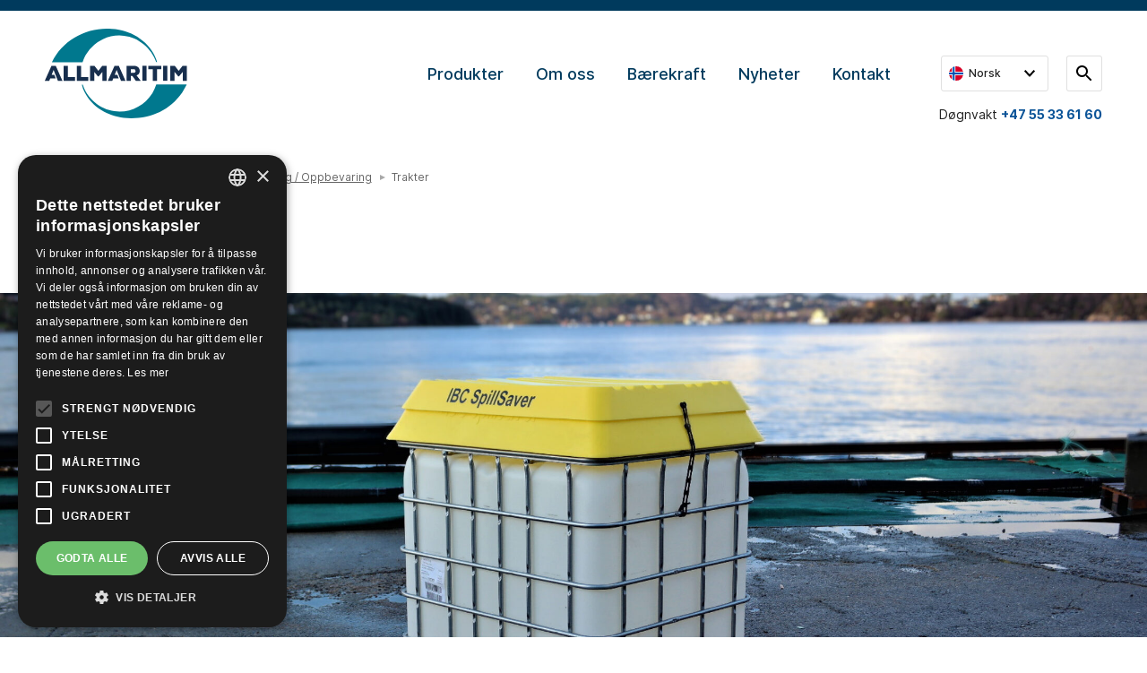

--- FILE ---
content_type: text/html; charset=UTF-8
request_url: https://www.allmaritim.com/produkter/havbruk/milj%C3%B8sikring-oppbevaring/trakter
body_size: 6926
content:
<!DOCTYPE html>
<html lang="nb" dir="ltr" prefix="og: http://ogp.me/ns#">
    <head>
        <meta charset="utf-8">
        <meta name="viewport" content="width=device-width, initial-scale=1.0">

		<title>Trakter - AllMaritim</title>
		<meta name="description" content="IBC SpillSaver® trakt til IBC 1000L. Universaltrakter og trakt til 200 liter oljefat." />
		<meta property="fb:app_id" content="">
		<meta property="og:url" content="https://www.allmaritim.com/produkter/havbruk/miljøsikring-oppbevaring/trakter" />
		<meta property="og:type" content="website" />
		<meta property="og:title" content="Trakter - AllMaritim" />
		<meta property="og:image" content="https://www.allmaritim.com/img/allmaritim/Industri/Miljøsikring/_1200x630_crop_center-center_75_none/trakter.jpg" />
		<meta property="og:image:width" content="1200" />
		<meta property="og:image:height" content="630" />
		<meta property="og:description" content="IBC SpillSaver® trakt til IBC 1000L. Universaltrakter og trakt til 200 liter oljefat." />
		<meta property="og:site_name" content="AllMaritim" />
		<meta property="og:locale" content="nb" />
		<meta property="og:locale:alternate" content="nb" />
		<meta property="og:locale:alternate" content="en" />
				
		<meta name="twitter:card" content="summary_large_image" />
		<meta name="twitter:site" content="" />
		<meta name="twitter:url" content="https://www.allmaritim.com/produkter/havbruk/miljøsikring-oppbevaring/trakter" />
		<meta name="twitter:title" content="Trakter - AllMaritim" />
		<meta name="twitter:description" content="IBC SpillSaver® trakt til IBC 1000L. Universaltrakter og trakt til 200 liter oljefat." />
		<meta name="twitter:image" content="https://www.allmaritim.com/img/allmaritim/Industri/Miljøsikring/_1200x630_crop_center-center_75_none/trakter.jpg" />

		<link rel="home" href="https://www.allmaritim.com/" />
		<link rel="canonical" href="https://www.allmaritim.com/produkter/havbruk/miljøsikring-oppbevaring/trakter">

		<link href="/assets/swiper/package/css/swiper.css" rel="stylesheet">
		<link href="/assets/aos/aos.css" rel="stylesheet">
		<link href="/assets/scss/nofi.css?ver=1766141584" rel="stylesheet">
		<link rel="icon" href="https://www.allmaritim.com/img/allmaritim/Diverse/favicon_allmaritim.png" type="image/x-icon"/>

<!-- Google Tag Manager -->
<script>(function(w,d,s,l,i){w[l]=w[l]||[];w[l].push({'gtm.start':
new Date().getTime(),event:'gtm.js'});var f=d.getElementsByTagName(s)[0],
j=d.createElement(s),dl=l!='dataLayer'?'&l='+l:'';j.async=true;j.src=
'https://www.googletagmanager.com/gtm.js?id='+i+dl;f.parentNode.insertBefore(j,f);
})(window,document,'script','dataLayer','GTM-TLFX6PCZ');</script>
<!-- End Google Tag Manager -->

    <style>button[type=submit].ff-loading{display:inline-flex;flex-wrap:nowrap;align-items:center}button[type=submit].ff-loading:before{content:"";display:block;flex:1 0 11px;width:11px;height:11px;margin-right:10px;border-style:solid;border-width:2px;border-color:transparent transparent #fff #fff;border-radius:50%;animation:ff-loading .5s linear infinite}@keyframes ff-loading{0%{transform:rotate(0)}100%{transform:rotate(1turn)}}.freeform-pages{display:flex;padding:0;margin:0 0 10px;list-style:none}.freeform-pages li{margin:0 10px 0 0}.freeform-row{display:flex;justify-content:space-between;margin:0 -15px}.freeform-row .freeform-column{flex:1 0;padding:10px 0;margin:0 15px;box-sizing:border-box}.freeform-row .freeform-column>.freeform-row:first-child{margin-top:-10px}.freeform-row .freeform-column label{display:block}.freeform-row .freeform-column .input-group-one-line{display:flex;flex-wrap:wrap}.freeform-row .freeform-column .input-group-one-line label{padding-right:10px}.freeform-row .freeform-column .freeform-label{font-weight:bold}.freeform-row .freeform-column .freeform-label.freeform-required:after{content:"*";margin-left:5px;color:red}.freeform-row .freeform-column .freeform-input{width:100%;display:block;box-sizing:border-box}.freeform-row .freeform-column .freeform-input[type=checkbox],.freeform-row .freeform-column .freeform-input[type=radio]{width:auto;display:inline;margin-right:5px}.freeform-row .freeform-column .freeform-input.StripeElement{padding:4px 2px;border:1px solid #ccc;height:30px}.freeform-row .freeform-column .freeform-input-only-label{font-weight:normal}.freeform-row .freeform-column .freeform-input-only-label>.freeform-input{display:inline-block;width:auto;margin-right:5px}.freeform-row .freeform-column .freeform-errors,.freeform-row .freeform-column .ff-errors{list-style:none;padding:0;margin:5px 0 0}.freeform-row .freeform-column .freeform-errors>li,.freeform-row .freeform-column .ff-errors>li{color:red}.freeform-row .freeform-column .freeform-instructions{margin:0 0 5px;font-size:13px;color:#aba7a7}.freeform-row .freeform-column.freeform-column-content-align-left{display:flex;justify-content:flex-start}.freeform-row .freeform-column.freeform-column-content-align-left>button:not(:first-of-type){margin-left:5px}.freeform-row .freeform-column.freeform-column-content-align-center{display:flex;justify-content:center}.freeform-row .freeform-column.freeform-column-content-align-center>button:not(:first-of-type){margin-left:5px}.freeform-row .freeform-column.freeform-column-content-align-right{display:flex;justify-content:flex-end}.freeform-row .freeform-column.freeform-column-content-align-right>button:not(:first-of-type){margin-left:5px}.freeform-row .freeform-column.freeform-column-content-align-spread{display:flex;justify-content:space-between}.freeform-row .freeform-column.freeform-column-content-align-spread>button:not(:first-of-type){margin-left:5px}.ff-form-errors{padding:15px;border:1px solid #f5c6cb;background:#f8d7da;border-radius:5px;color:#721c24}.ff-form-errors>p{margin:0}.freeform-form-has-errors{color:#721c24}
</style></head>
<body class="sticky-footer">
<!-- Google Tag Manager (noscript) -->
<noscript><iframe src="https://www.googletagmanager.com/ns.html?id=GTM-TLFX6PCZ"
height="0" width="0" style="display:none;visibility:hidden"></iframe></noscript>
<!-- End Google Tag Manager (noscript) -->
<div class="body-wrap">

<header class="site-header">

	    <div class="site-header__shortcuts">
            <ul>
				<li><a href="https://www.nofi.no/">NOFI AS</a></li>
				<li><a href="https://www.nofitromso.no/">NOFI Tromsø AS</a></li>
				<li><a href="https://www.nofivakos.no/">NOFI Vakos</a></li>
				<li><a href="https://www.nofioppdrettservice.no/">NOFI Oppdrettservice</a></li>
				<li><a href="https://www.allmaritim.no/">AllMaritim</a></li>
	            </ul>
	    </div>
    
    <div class="site-header__inner base-wrap">
    
        <div class="site-header__call">
            <p>Døgnvakt <strong><a href="tel:+4755336160">+47 55 33 61 60</a></strong></p>
        </div>

        <div class="site-header__logo-wrap">
            <a href="https://www.allmaritim.com/" class="site-header__logo-link">
                <img src="https://www.allmaritim.com/img/common/NOFI-Gruppen/allmaritim_logo.svg" width="182" height="114" class="site-header__logo-img" alt="Logo">
            </a>
        </div>

        <hgroup class="site-header__mobile-menu">
        
            <nav class="site-header__nav">
                <ul class="site-header__nav__list">
	                    <li><a href="https://www.allmaritim.com/produkter">Produkter</a></li>
	                    <li><a href="https://www.allmaritim.com/om-oss">Om oss</a></li>
	                    <li><a href="https://www.allmaritim.com/bærekraft">Bærekraft</a></li>
	                    <li><a href="https://www.allmaritim.com/nyheter">Nyheter</a></li>
	                    <li><a href="https://www.allmaritim.com/kontakt">Kontakt</a></li>
	                </ul>
            </nav>


            <div class="site-header__lang">
                <div class="site-header__lang__selected">

                </div>
                <ul class="site-header__lang__list">
						<li class="active"><a href="https://www.allmaritim.com/" class="site-header__lang__link site-header__lang__link--nb">Norsk</a>
						<li class=""><a href="https://www.allmaritim.com/en/" class="site-header__lang__link site-header__lang__link--en">English</a>
	                </ul>
            </div>

        </hgroup>


        <div class="site-header__buttons">
            <a href="https://www.allmaritim.com/sok" class="site-header__search-btn">Søk</a>
            <button class="site-header__nav-btn">Meny</button>
        </div>

    </div>
    
</header>

<div class="breadcrumbs">
    <ol class="base-breadcrumb">
    <li>
        <a href="https://www.allmaritim.com/">
            <span>Hjem</span>
        </a>
    </li>
                    <li>
            <a href="https://www.allmaritim.com/produkter">
                <span itemprop="title">Produkter</span>
            </a>
        </li>
                <li>
            <a href="https://www.allmaritim.com/produkter/havbruk">
                <span itemprop="title">Havbruk</span>
            </a>
        </li>
                <li>
            <a href="https://www.allmaritim.com/produkter/havbruk/miljøsikring-oppbevaring">
                <span itemprop="title">Miljøsikring / Oppbevaring</span>
            </a>
        </li>
                <li>
        <span>Trakter</span>
    </li>
</ol>    
    <div class="base-wrap">
        <h1 class="breadcrumbs__headline">Trakter</h1>
    </div>
</div>
	<div class="poster">
    <picture>
        <source srcset="https://www.allmaritim.com/img/allmaritim/Industri/Miljøsikring/Trakter/_xLarge/IBC-SpillSaver-topp.jpg" media="(min-width: 1000px)">
        <img src="https://www.allmaritim.com/img/allmaritim/Industri/Miljøsikring/Trakter/_medium/IBC-SpillSaver-topp.jpg" alt="IBC med gul trakt og lokk som står på kai med stille hav i bakgrunn. Foto" class="poster__img">
    </picture>
</div>


<div class="base-bgmap" style="padding:1px 0;">

<div class="base-wrap base-mg-top-2 base-mg-bottom-2">

    <div class="product">
    
        <article class="product__main">

			
	<p class="base-text-xlarge"><strong>Unngå unødvendig søl ved fylling over til IBC eller oljefat. Traktene fungerer også godt til å sette fra seg oljefilter og mindre beholdere til avrenning.</strong></p>
	<h2>IBC SpillSaver®</h2>
	<div class="article__cols">
	<div>
		<img src="https://www.allmaritim.com/img/allmaritim/Industri/Miljøsikring/Trakter/Spillsaver-Oversikt-bilde.jpg" alt="IBC SpillSaver, er en gukl trakt som settes på IBC ." class="article__cols__img">
	</div>
	
	<div>
		<p>IBC SpillSaver® er en skreddersydd trakt for IBC-containere (1000 L). Produsert i 100% polyetylen, slik at den tåler de fleste syrer, kjemikalier og oljer. Genial til bruk ved samling av f.eks. spillolje. Trakten står stødig på alle standard 1000L IBC-containere og sikres med medfølgende stroppefester. Leveres også med sil, slik at man unngår å miste noe oppi.<br>NB! IBC-container er ikke inkludert.</p>
<p class="base-text-xlarge"><strong>Pris: 2 850,- Eks. mva.</strong></p>
<p><strong>Tilleggsutstyr:</strong></p>
<p>- Lokk (111333) til utendørs bruk.</p>
<p>- PVC bunnpropp for å minske avdamping.&nbsp;</p>
	</div>
</div>
	<table><thead><tr><th>Navn</th><th>Vare nr.</th><th>Dimensjon</th><th>Vekt</th><th>Pris Eks. mva.</th></tr></thead>

 
 
 
 
 
 <tbody>
 <tr>
  <td height="20" data-title="Navn">IBC SpillSaver®</td>
  <td data-title="Vare nr.">111335</td>
  <td data-title="Dimensjon">1207 x 1107   x 250 mm</td>
  <td data-title="Vekt">10 kg</td>
  <td data-title="Pris Eks. mva.">2 850,-</td>
 </tr>
 <tr>
  <td height="20" data-title="Navn">Lokk for IBC SpillSaver®</td>
  <td data-title="Vare nr.">111333</td>
  <td data-title="Dimensjon">-</td>
  <td data-title="Vekt">6 kg</td>
  <td data-title="Pris Eks. mva.">1 550,-</td>
 </tr>
 <tr>
  <td height="20" data-title="Navn">Festestropper IBC SpillSaver®</td>
  <td data-title="Vare nr.">111221</td>
  <td data-title="Dimensjon"></td>
  <td data-title="Vekt">-</td>
  <td data-title="Pris Eks. mva.">inkludert</td>
 </tr>

</tbody></table>
	<h2>IBC SpillSaver® Antistatisk</h2>
	<div class="article__cols">
	<div>
		<img src="https://www.allmaritim.com/img/allmaritim/Industri/Miljøsikring/Trakter/IBC-Spillsaver-Antistatisk.jpg" alt="IBC med svart trakt oppå." class="article__cols__img">
	</div>
	
	<div>
		<p><strong>NYHET! Vi leverer nå en antistatisk versjon av IBC SpillSaver® !</strong></p>
<p>Trakten er produsert i antistatisk PE (100%) og leveres med jordingskabel og syrefast rør som enkelt kobles på halsen på trakten for å lede væsken rolig og kontrollert til IBC beholderen. Fargen på den antistatiske modellen er sort. Trakten leveres med sil og festestropper. Lokk er også tilgjengelig som tillegssutstyr hvis man skal ha det stående utendørs.&nbsp;<br>NB! IBC-container er ikke inkludert.</p>
<p><strong>Pris: 6 580,- Eks. mva.</strong></p>
	</div>
</div>
	<table><thead><tr><th>Navn</th><th>Vare nr</th><th><p>Dimensjon</p></th><th>Vekt</th><th>Pris Eks. mva.</th></tr></thead>

 
 
 
 
 
 <tbody>
 <tr>
  <td height="20" data-title="Navn">IBC   SpillSaver® Antistatisk PE</td>
  <td data-title="Vare nr.">111337</td>
  <td data-title="Dimensjon">1207 x 1107 x 250 mm</td>
  <td data-title="Vekt">12 kg</td>
  <td data-title="Pris Eks. mva.">6 580,-</td>
 </tr>
 <tr>
  <td height="20" data-title="Navn">Lokk for   IBC SpillSaver® Antistatisk PE</td>
  <td data-title="Vare nr.">111339</td>
  <td data-title="Dimensjon">-</td>
  <td data-title="Vekt">6 kg</td>
  <td data-title="Pris Eks. mva.">2 500,-</td>
 </tr>
 <tr>
  <td height="20" data-title="Navn">Festestropper  IBC SpillSaver®</td>
  <td data-title="Vare nr.">111221</td>
  <td data-title="Dimensjon">-</td>
  <td data-title="Vekt">-</td>
  <td data-title="Pris Eks. mva.">Inkludert</td>
 </tr>

</tbody></table>
	<div class="gallery base-mg-top-2 base-mg-bottom-2">

	<div class="gallery__thumb">
		<a href="https://www.allmaritim.com/img/allmaritim/Industri/Miljøsikring/Trakter/_xLarge/Spillsaver-med-sil-og-filter.jpg" class="gallery__thumb__link" data-fancybox="122136" data-caption="Spillsaver med sil og filter">
			<span class="base-btn gallery__label"><strong>Bildegalleri</strong> (8)</span>
			<img src="https://www.allmaritim.com/img/allmaritim/Industri/Miljøsikring/Trakter/_medium/Spillsaver-med-sil-og-filter.jpg" alt="IBC SpillSaver, gul trakt montert på toppen.Rødt oljefilter står til avrenning på sil i trakten. Foto" class="gallery__img">
		</a>
	</div>
	
	<div class="gallery__thumb gallery__thumb--hidden">
		<a href="https://www.allmaritim.com/img/allmaritim/Industri/Miljøsikring/Trakter/_xLarge/SpillSaver-IBC-Trakt-uten-lokk.jpg" class="gallery__thumb__link" data-fancybox="122136" data-caption="Spill Saver IBC Trakt uten lokk">
			<span class="base-btn gallery__label"><strong>Bildegalleri</strong> (8)</span>
			<img src="https://www.allmaritim.com/img/allmaritim/Industri/Miljøsikring/Trakter/_medium/SpillSaver-IBC-Trakt-uten-lokk.jpg" alt="IBC SpillSaver, Gul trakt på topp av IBC" class="gallery__img">
		</a>
	</div>
	
	<div class="gallery__thumb gallery__thumb--hidden">
		<a href="https://www.allmaritim.com/img/allmaritim/Industri/Miljøsikring/Trakter/_xLarge/SpillSaver-IBC-Trakt-med-lokk.jpg" class="gallery__thumb__link" data-fancybox="122136" data-caption="Spill Saver IBC Trakt med lokk">
			<span class="base-btn gallery__label"><strong>Bildegalleri</strong> (8)</span>
			<img src="https://www.allmaritim.com/img/allmaritim/Industri/Miljøsikring/Trakter/_medium/SpillSaver-IBC-Trakt-med-lokk.jpg" alt="SpillSaver, Gul trakt med lokk montert på IBC" class="gallery__img">
		</a>
	</div>
	
	<div class="gallery__thumb gallery__thumb--hidden">
		<a href="https://www.allmaritim.com/img/allmaritim/Industri/Miljøsikring/Trakter/_xLarge/IBC-Spillsaver-avrenning-av-filter.JPG" class="gallery__thumb__link" data-fancybox="122136" data-caption="IBC Spillsaver avrenning av filter">
			<span class="base-btn gallery__label"><strong>Bildegalleri</strong> (8)</span>
			<img src="https://www.allmaritim.com/img/allmaritim/Industri/Miljøsikring/Trakter/_medium/IBC-Spillsaver-avrenning-av-filter.JPG" alt="Rødt oljefilter står på sil i stor gul trakt. Foto" class="gallery__img">
		</a>
	</div>
	
	<div class="gallery__thumb gallery__thumb--hidden">
		<a href="https://www.allmaritim.com/img/allmaritim/Industri/Miljøsikring/Trakter/_xLarge/20190121_135950.jpg" class="gallery__thumb__link" data-fancybox="122136" data-caption="Sil på IBC SpillSaver">
			<span class="base-btn gallery__label"><strong>Bildegalleri</strong> (8)</span>
			<img src="https://www.allmaritim.com/img/allmaritim/Industri/Miljøsikring/Trakter/_medium/20190121_135950.jpg" alt="Nærbilde av sil i gul trakt. Foto" class="gallery__img">
		</a>
	</div>
	
	<div class="gallery__thumb gallery__thumb--hidden">
		<a href="https://www.allmaritim.com/img/allmaritim/Industri/Miljøsikring/Trakter/_xLarge/IMG_2026.JPG" class="gallery__thumb__link" data-fancybox="122136" data-caption="IBC SpillSaver i bruk">
			<span class="base-btn gallery__label"><strong>Bildegalleri</strong> (8)</span>
			<img src="https://www.allmaritim.com/img/allmaritim/Industri/Miljøsikring/Trakter/_medium/IMG_2026.JPG" alt="IBC med gul SpillSaver trakt og malingspann snudd på hode i trakt. Foto" class="gallery__img">
		</a>
	</div>
	
	<div class="gallery__thumb gallery__thumb--hidden">
		<a href="https://www.allmaritim.com/img/allmaritim/Industri/Miljøsikring/Trakter/_xLarge/SpillSaver-Antistatisk.JPG" class="gallery__thumb__link" data-fancybox="122136" data-caption="SpillSaver Antistatisk">
			<span class="base-btn gallery__label"><strong>Bildegalleri</strong> (8)</span>
			<img src="https://www.allmaritim.com/img/allmaritim/Industri/Miljøsikring/Trakter/_medium/SpillSaver-Antistatisk.JPG" alt="IBC med svart trakt og lokk. Antistatisk SpillSaver Foto" class="gallery__img">
		</a>
	</div>
	
	<div class="gallery__thumb gallery__thumb--hidden">
		<a href="https://www.allmaritim.com/img/allmaritim/Industri/Miljøsikring/Trakter/_xLarge/SAM_3725-2.JPG" class="gallery__thumb__link" data-fancybox="122136" data-caption="IBC SpillSaver Trakt">
			<span class="base-btn gallery__label"><strong>Bildegalleri</strong> (8)</span>
			<img src="https://www.allmaritim.com/img/allmaritim/Industri/Miljøsikring/Trakter/_medium/SAM_3725-2.JPG" alt="IBC med gul SpillSaver trakt og lokk. Stående på kai med stille hav i bakgrunn. Foto" class="gallery__img">
		</a>
	</div>
	

</div>	<h2>Trakt for 200 liters fat</h2>
	<div class="article__cols">
	<div>
		<img src="https://www.allmaritim.com/img/allmaritim/Industri/Miljøsikring/Trakter/3004-YE-produktbilde.jpg" alt="Gul rund trakt som passer oljefat. Foto" class="article__cols__img">
	</div>
	
	<div>
		<p>Et meget nytting verktøy for å hindre søl ved helling fra mindre enheter. Lokk for utendørsbruk hindrer intrengning av vann/avdampning.&nbsp;</p>
<p class="base-text-xlarge"><strong>Pris: 1 500,- Eks. mva</strong></p>
	</div>
</div>
	<table><thead><tr><th>Navn</th><th>Vare nr.</th><th>Dimensjon</th><th>Vekt</th><th>Pris Eks. mva.</th></tr></thead>

 
 
 
 
 
 <tbody>
 <tr>
  <td height="20" data-title="Navn">Universal Funnel</td>
  <td data-title="Vare nr.">3004-YE</td>
  <td data-title="Dimensjon">140 x 660   mm</td>
  <td data-title="Vekt">1,4 kg</td>
  <td data-title="Pris Eks. mva.">1 500,-</td>
 </tr>
 <tr>
  <td height="20" data-title="Navn">Universal Funnel lokk</td>
  <td data-title="Vare nr.">3040-YE</td>
  <td data-title="Dimensjon">140 x 660   mm</td>
  <td data-title="Vekt">1,4 kg</td>
  <td data-title="Pris Eks. mva.">1 750,-</td>
 </tr>

</tbody></table>
	
        </article>

        <aside class="product__aside">

                                                                            <div class="product__box product__box--border">
                    <h2 class="product__box__headline">Kontakt</h2>
                    <p>Vennligst kontakt oss ved interesse. <br>Fyll ut skjemaet og vi vil ta kontakt med deg.</p>
                    
<form  class="product__box__form" method="post" data-recaptcha="h_invisible" data-recaptcha-key="62e63ae6-b28a-4ef2-846c-e5d6de801f3c" data-freeform data-id="cb5fb4-form-o4BE0NgAw-qZvpjQxmJ-WJXDWXpmJUQ7bAhVTaSW430WjQK3V3diVJNWG7H5" data-handle="produkthenvendelse" data-ajax data-disable-submit data-auto-scroll data-success-message="Takk for henvendelsen." data-error-message="Sorry, there was an error submitting the form. Please try again." data-honeypot data-honeypot-name="freeform_form_handle_808de9" data-honeypot-value="ac709f6a7" >
<input  class name="product" type="hidden" id="form-input-product" value="https://www.allmaritim.com/produkter/havbruk/milj&oslash;sikring-oppbevaring/trakter"/><div class="freeform_form_handle_808de9" style="position: absolute !important; width: 0 !important; height: 0 !important; overflow: hidden !important;" aria-hidden="true" tabindex="-1"><label aria-hidden="true" tabindex="-1" for="freeform_form_handle_808de9">Leave this field blank</label><input type="text" value="431d2a" name="freeform_form_handle_808de9" id="freeform_form_handle_808de9" aria-hidden="true" autocomplete="off" tabindex="-1" /></div><input type="hidden" name="freeform_payload" value="[base64]/vgaS/dzu5LZblRcmlDbxx+VnKSx0vR9uvdiTv7k3mpW/+q+xLw78FwffZMo7PAVZETsyvX5OxHtqAQE9KVQVrtkZlodlkR5sMSIh8dGn0lvPL6vN9EMd1/ADEz/1Pd4JVF1h/i9nCvYEP68sNw4tM6IAm4vc9G0oX4ZFaJUC1HmOY+8XrKtq9UFdLuFVFElEfP3U5YIXhaPeKQUieymjVblTkg55dfPA1qDv8NH7cNboX1HUrXV1XbhttwDTzoJol+hvmGoKBjT3QONVjFj9c5jJygAZ9AwQReaMrKXtqfsjf/zqca2Dj14m9mkNZEgc83cURBde5GDkHMVQaCbnGrADsOfjRGlJbt1+vtzzbyaolwXPFPAkBrd/mPcHFidNEkt+CXAWgTxb3GOezNIKeX6KHXm1nURARodxuwstClB9KkLaWTkrLskDiD9xQJjjdDygA4tNL/wM4ANU5C75F3QHy20owaExOYJHyJpSMo8gyqBSZiTpdLXha9/IxL5vsKr0XKKURe5nfDpwxjJx2d2467nHVZSuIlp9lT29C4B8GF9wS2vHP+/gzCVi0GW6ZZNwlACcnI9zOnSVTXauOlt9JLY3PGT7pjoSgtOK76f0WOAcvrBLy4YBAxaHmDfeC48ycBjPDfJhT2cPZ7eeBSlRRd81BIhMXMII8asscpKlXIrMngNpkwTtvnWnZk1ipdtBTZ2WOMgGwm0bHfzb1zl4PKoSxRAFcVpMhCZsWBHhcMmzK/2jiKc5C0a9hjnpB3wl/sSwuvsdouWmu81Ui/aUHd1hqPvdf72597gZZ2jUdOOne5c0sKpawB2w2BNHNI+DnIwl1rIMGcp6JTaZ0WhKlk7zHcbTwZRHmI7Tam1X" />
<input type="hidden" name="formHash" value="o4BE0NgAw-qZvpjQxmJ-WJXDWXpmJUQ7bAhVTaSW430WjQK3V3diVJNWG7H5" />
<input type="hidden" name="action" value="freeform/submit" />
<div id="cb5fb4-form-o4BE0NgAw-qZvpjQxmJ-WJXDWXpmJUQ7bAhVTaSW430WjQK3V3diVJNWG7H5" data-scroll-anchor style="display: none;"></div>
<input type="hidden" name="CRAFT_CSRF_TOKEN" value="oaRGigANM_o4L22EqE9Q_DcDkVtyNBaYVBsrqlsUcu48yOs6z2xdENCWH8tuR1y5c0IjyeV5NIQBOqYRIVBwwDAuYsAVXkvDUbuxbJwdMWY=" />
<input type="hidden" name="freeform-action" value="submit" />

<script>
  var form = document.querySelector('[data-id="cb5fb4-form-o4BE0NgAw-qZvpjQxmJ-WJXDWXpmJUQ7bAhVTaSW430WjQK3V3diVJNWG7H5"]');
  if (form) {
    form.addEventListener("freeform-stripe-styling", function (event) {
      event.detail.base = {
        fontSize: "16px",
        fontFamily: "-apple-system,BlinkMacSystemFont,\"Segoe UI\",Roboto,\"Helvetica Neue\",Arial,sans-serif,\"Apple Color Emoji\",\"Segoe UI Emoji\",\"Segoe UI Symbol\",\"Noto Color Emoji\"",
      }
    })
  }
</script>




<div class="freeform-row product__box__form__row">
                <div class="freeform-column ">
        <label for="form-input-fulltNavn" class="freeform-label freeform-required product__box__form__label">Fullt navn</label>
<input  class="freeform-input " name="fulltNavn" type="text" id="form-input-fulltNavn" data-required/>

                
    </div>
    </div>
<div class="freeform-row product__box__form__row">
                <div class="freeform-column ">
        <label for="form-input-emai" class="freeform-label freeform-required product__box__form__label">E-post</label>
<input  class="freeform-input" name="emai" type="email" id="form-input-emai" data-required/>

                
    </div>
    </div>
<div class="freeform-row product__box__form__row">
                <div class="freeform-column ">
        <label for="form-input-telefon" class="freeform-label product__box__form__label">Telefon</label>
<input  class="freeform-input " name="telefon" type="text" id="form-input-telefon"/>

                
    </div>
    </div>
<div class="freeform-row product__box__form__row">
                <div class="freeform-column ">
        <label for="form-input-melding" class="freeform-label product__box__form__label">Melding</label>
<textarea  class="freeform-input" name="melding" id="form-input-melding" rows="2"></textarea>

                
    </div>
    </div>
<div class="freeform-row product__box__form__row">
                            <div class="freeform-column  freeform-column-content-align-left">
        <button  class data-freeform-action="submit" type="submit" name="form_page_submit">Send</button>

                
    </div>
    </div>

</form>

                </div>
                    </aside>

    </div>

</div>

</div>


</div>

<footer class="site-footer">



    <div class="site-footer__content base-pd-top-2 base-pd-bottom-2">
    
        <div class="base-wrap">
        
            <div class="site-footer__col-wrap">

	
		                <div class="site-footer__col">
                    <p><strong>AllMaritim AS</strong></p>
<p>Hillerenveien 82, 5174 Mathopen<br />Org.nr: 846 870 792</p>
                </div>
		                <div class="site-footer__col">
                    <p><strong>Kontakt oss</strong></p>
<p>Tlf: <a href="tel:+4755336160">+47 5533 6160</a><br />E-post: <a href="mailto:post@allmaritim.com">post@allmaritim.com</a></p>
                </div>
		                <div class="site-footer__col">
                    <p><a href="https://www.allmaritim.com/bærekraft">Bærekraft</a><a href="https://www.allmaritim.com/etiske-retningslinjer"><br />Etiske retningslinjer</a><br /><a href="https://www.allmaritim.com/apenhetsloven">Åpenhetsloven</a><a href="https://www.allmaritim.com/cookies-og-personvern"><br />Personvern</a><a href="https://www.allmaritim.com/sertifiseringer"><br />Sertifiseringer</a></p>
                </div>
		                <div class="site-footer__col">
                    <figure style="max-width:166px;"><img src="https://www.allmaritim.com/img/allmaritim/Diverse/KiwaNA_9001-14001.png" width="166" height="135" alt="" /></figure>
                </div>
			
	
                <div class="site-footer__col site-footer__col--grow">
                    <ul class="site-footer__some">
							<li><a href="https://www.facebook.com/AllMaritim-593974194140047" class="site-footer__some__icon-facebook" target="new">Facebook</a></li>
	
	
							<li><a href="https://www.linkedin.com/company/4997697/admin/" class="site-footer__some__icon-linkedin" target="new">LinkedIn</a></li>
	
	
	                    </ul>
                </div>

            </div>
        
        </div>
        
    </div>
    
    
    <div class="base-bgcolor-navy base-pd-top-1 base-pd-bottom-1" id="nofiGroup">
        <div class="base-wrap">
            
            <div class="nofigroup">
            
	                <div class="nofigroup__item">
                    <a href="https://www.nofi.no/" class="nofigroup__item__link" title="NOFI AS"><img src="https://www.allmaritim.com/img/common/NOFI-Gruppen/nofi_logo_white.svg" alt="NOFI AS logo" class="nofigroup__item__link__img" width="127" height="35" loading="lazy"></a>
                </div>

	                <div class="nofigroup__item">
                    <a href="https://www.nofitromso.no/" class="nofigroup__item__link" title="NOFI Tromsø AS"><img src="https://www.allmaritim.com/img/common/NOFI-Gruppen/NOFI_Tromso_hvit.svg" alt="NOFI Tromsø AS logo" class="nofigroup__item__link__img" width="120" height="73" loading="lazy"></a>
                </div>

	                <div class="nofigroup__item">
                    <a href="https://www.nofivakos.no/" class="nofigroup__item__link" title="NOFI Vakos"><img src="https://www.allmaritim.com/img/common/NOFI-Gruppen/NOFI_Vakos_hvit.svg" alt="NOFI Vakos logo" class="nofigroup__item__link__img" width="120" height="73" loading="lazy"></a>
                </div>

	                <div class="nofigroup__item">
                    <a href="https://www.nofioppdrettservice.no/" class="nofigroup__item__link" title="NOFI Oppdrettservice"><img src="https://www.allmaritim.com/img/common/NOFI-Gruppen/NOFI_Oppdrettservice_hvit.svg" alt="NOFI Oppdrettservice logo" class="nofigroup__item__link__img" width="120" height="73" loading="lazy"></a>
                </div>

	                <div class="nofigroup__item">
                    <a href="https://www.allmaritim.no/" class="nofigroup__item__link" title="AllMaritim"><img src="https://www.allmaritim.com/img/common/NOFI-Gruppen/allmaritim_white.svg" alt="AllMaritim logo" class="nofigroup__item__link__img" width="163" height="102" loading="lazy"></a>
                </div>

	            </div>
            
        </div>
    </div>
    
</footer>
<script src="https://ajax.googleapis.com/ajax/libs/jquery/3.3.1/jquery.min.js"></script>
<script src="/assets/swiper/package/js/swiper.min.js"></script>
<script src="/assets/js/site.js?ver=1763713730"></script>
<script src="/assets/aos/aos.js"></script>
<script>(function(){
	try {
		AOS.init({ duration: 600 });
		document.addEventListener('keydown', function(e) {
			if (e.key == "Escape") {
				if (typeof CookieScript !== 'undefined') {
					CookieScript.instance.hide();
				}
			}
		});
	} catch (error) {
		console.error(error);
	}
})();</script>


<script src="https://www.allmaritim.com/freeform/plugin.js?v=871bab620ead4c3081bcad87b8e067e8d003708a"></script></body>
</html>

--- FILE ---
content_type: text/css
request_url: https://www.allmaritim.com/assets/scss/nofi.css?ver=1766141584
body_size: 14364
content:
@charset "UTF-8";@import "../fancybox/jquery.fancybox.min.css";@font-face{font-display:swap;font-family:Inter Web;font-style:normal;font-weight:100;src:url(../fonts/Inter-Thin.woff2?v=3.15) format("woff2"),url(../fonts/Inter-Thin.woff?v=3.15) format("woff")}@font-face{font-display:swap;font-family:Inter Web;font-style:italic;font-weight:100;src:url(../fonts/Inter-ThinItalic.woff2?v=3.15) format("woff2"),url(../fonts/Inter-ThinItalic.woff?v=3.15) format("woff")}@font-face{font-display:swap;font-family:Inter Web;font-style:normal;font-weight:200;src:url(../fonts/Inter-ExtraLight.woff2?v=3.15) format("woff2"),url(../fonts/Inter-ExtraLight.woff?v=3.15) format("woff")}@font-face{font-display:swap;font-family:Inter Web;font-style:italic;font-weight:200;src:url(../fonts/Inter-ExtraLightItalic.woff2?v=3.15) format("woff2"),url(../fonts/Inter-ExtraLightItalic.woff?v=3.15) format("woff")}@font-face{font-display:swap;font-family:Inter Web;font-style:normal;font-weight:300;src:url(../fonts/Inter-Light.woff2?v=3.15) format("woff2"),url(../fonts/Inter-Light.woff?v=3.15) format("woff")}@font-face{font-display:swap;font-family:Inter Web;font-style:italic;font-weight:300;src:url(../fonts/Inter-LightItalic.woff2?v=3.15) format("woff2"),url(../fonts/Inter-LightItalic.woff?v=3.15) format("woff")}@font-face{font-display:swap;font-family:Inter Web;font-style:normal;font-weight:400;src:url(../fonts/Inter-Regular.woff2?v=3.15) format("woff2"),url(../fonts/Inter-Regular.woff?v=3.15) format("woff")}@font-face{font-display:swap;font-family:Inter Web;font-style:italic;font-weight:400;src:url(../fonts/Inter-Italic.woff2?v=3.15) format("woff2"),url(../fonts/Inter-Italic.woff?v=3.15) format("woff")}@font-face{font-display:swap;font-family:Inter Web;font-style:normal;font-weight:500;src:url(../fonts/Inter-Medium.woff2?v=3.15) format("woff2"),url(../fonts/Inter-Medium.woff?v=3.15) format("woff")}@font-face{font-display:swap;font-family:Inter Web;font-style:italic;font-weight:500;src:url(../fonts/Inter-MediumItalic.woff2?v=3.15) format("woff2"),url(../fonts/Inter-MediumItalic.woff?v=3.15) format("woff")}@font-face{font-display:swap;font-family:Inter Web;font-style:normal;font-weight:600;src:url(../fonts/Inter-SemiBold.woff2?v=3.15) format("woff2"),url(../fonts/Inter-SemiBold.woff?v=3.15) format("woff")}@font-face{font-display:swap;font-family:Inter Web;font-style:italic;font-weight:600;src:url(../fonts/Inter-SemiBoldItalic.woff2?v=3.15) format("woff2"),url(../fonts/Inter-SemiBoldItalic.woff?v=3.15) format("woff")}@font-face{font-display:swap;font-family:Inter Web;font-style:normal;font-weight:700;src:url(../fonts/Inter-Bold.woff2?v=3.15) format("woff2"),url(../fonts/Inter-Bold.woff?v=3.15) format("woff")}@font-face{font-display:swap;font-family:Inter Web;font-style:italic;font-weight:700;src:url(../fonts/Inter-BoldItalic.woff2?v=3.15) format("woff2"),url(../fonts/Inter-BoldItalic.woff?v=3.15) format("woff")}@font-face{font-display:swap;font-family:Inter Web;font-style:normal;font-weight:800;src:url(../fonts/Inter-ExtraBold.woff2?v=3.15) format("woff2"),url(../fonts/Inter-ExtraBold.woff?v=3.15) format("woff")}@font-face{font-display:swap;font-family:Inter Web;font-style:italic;font-weight:800;src:url(../fonts/Inter-ExtraBoldItalic.woff2?v=3.15) format("woff2"),url(../fonts/Inter-ExtraBoldItalic.woff?v=3.15) format("woff")}@font-face{font-display:swap;font-family:Inter Web;font-style:normal;font-weight:900;src:url(../fonts/Inter-Black.woff2?v=3.15) format("woff2"),url(../fonts/Inter-Black.woff?v=3.15) format("woff")}@font-face{font-display:swap;font-family:Inter Web;font-style:italic;font-weight:900;src:url(../fonts/Inter-BlackItalic.woff2?v=3.15) format("woff2"),url(../fonts/Inter-BlackItalic.woff?v=3.15) format("woff")}:root{--color-black:#222;--color-navy:#003a5d;--color-blue:#0b5498;--color-blueDarken:#094680;--color-gray:#f0f2f5;--color-mediumGray:grey;--color-red:#e63500;--color-green:#3bac00;--color-yellow:#dccc53;--color-azure:#007f95}.base-textcolor-black{color:var(--color-black)}.base-textcolor-navy{color:var(--color-navy)}.base-textcolor-blue{color:var(--color-blue)}.base-textcolor-gray{color:var(--color-gray)}.base-textcolor-mediumgray{color:var(--color-mediumGray)}.base-textcolor-white{color:#fff}.base-textcolor-red{color:var(--color-red)}.base-textcolor-green{color:var(--color-green)}.base-textcolor-yellow{color:var(--color-yellow)}.base-bgcolor-black{background-color:var(--color-black)}.base-bgcolor-navy{background-color:var(--color-navy)}.base-bgcolor-blue{background-color:var(--color-blue)}.base-bgcolor-gray{background-color:var(--color-gray)}.base-bgcolor-mediumgray{background-color:var(--color-mediumGray)}.base-bgcolor-white{background-color:#fff}.base-bgcolor-red{background-color:var(--color-red)}.base-bgcolor-green{background-color:var(--color-green)}.base-bgcolor-yellow{background-color:var(--color-yellow)}html{-webkit-text-size-adjust:100%;-webkit-font-smoothing:antialiased;-moz-osx-font-smoothing:grayscale;font-family:Inter Web,Helvetica,sans-serif;font-size:16px;font-weight:400;line-height:1.6em;scroll-behavior:smooth}body,html{border:0;height:100%;margin:0;padding:0;width:100%}body{background-color:#fff;color:var(--color-black);position:relative}figure{margin:0;padding:0}img,video{max-width:100%;outline:none}*{box-sizing:border-box;-moz-box-sizing:border-box;-webkit-box-sizing:border-box}a{color:var(--color-blue);transition:text-decoration-color .3s,color .2s}a:focus,a:hover{color:var(--color-blueDarken)}a:focus,a:hover,h1 a,h2 a,h3 a,h4 a,h5 a{text-decoration:none;text-decoration-color:transparent}h1{font-size:2.4rem}h1,h2{color:var(--color-navy);font-weight:800;line-height:1.25em}h2{font-size:1.8rem}h3{font-size:1.25rem;line-height:1.25em}h3,h4{color:var(--color-navy)}h4{font-size:1em;font-weight:700;line-height:1.4em}h5{color:var(--color-navy);font-size:.8em;font-weight:500;letter-spacing:.05em;line-height:1.5em;text-transform:uppercase}hr{border:none;border-top:1px solid rgba(0,0,0,.1)}blockquote{border-left:2px solid var(--color-blue);font-size:1.4em;font-style:italic;line-height:1.4em;margin:40px 0;padding:0 0 0 20px}.base-intro{font-size:1.25em;font-weight:500;line-height:1.5em;margin:1.5em 0}.base-tagline{font-size:14px;letter-spacing:.05em;line-height:21px;margin:.5em 0;opacity:.66;text-transform:uppercase}.base-headline{font-size:50px}.base-headline,.base-title{font-weight:700;line-height:1.25em;margin:.5em 0!important}.base-title{font-size:34px}.base-btn,.fp-locations .custom-info-window .button a{background-color:var(--color-blue);border:none;border-radius:3px;color:#fff;cursor:pointer;display:inline-block;font-size:16px;font-weight:500;line-height:20px;outline:none;padding:12px 20px;text-decoration:none;transition:all .2s cubic-bezier(.25,1,.5,1)}.base-btn:focus,.base-btn:hover,.fp-locations .custom-info-window .button a:focus,.fp-locations .custom-info-window .button a:hover{background-color:var(--color-blueDarken);box-shadow:0 2px 8px 0 rgba(50,50,50,.2);color:#fff}.base-btn a,.fp-locations .custom-info-window .button a a{color:#fff;text-decoration:none}.base-btn-navy,.base-embed-script button[data-csr-button=cookie-script],.bilde-med-tekst .button a,.forhandsvisning-av-siden .button a,.tekstseksjon .button a{background-color:var(--color-navy);border:none;border-radius:3px;color:#fff;cursor:pointer;display:inline-block;font-size:16px;font-weight:500;line-height:20px;outline:none;padding:12px 20px;text-decoration:none;transition:all .2s cubic-bezier(.25,1,.5,1)}.base-btn-navy:focus,.base-btn-navy:focus-visible,.base-btn-navy:hover,.base-embed-script button[data-csr-button=cookie-script]:focus,.base-embed-script button[data-csr-button=cookie-script]:focus-visible,.base-embed-script button[data-csr-button=cookie-script]:hover,.bilde-med-tekst .button a:focus,.bilde-med-tekst .button a:focus-visible,.bilde-med-tekst .button a:hover,.forhandsvisning-av-siden .button a:focus,.forhandsvisning-av-siden .button a:focus-visible,.forhandsvisning-av-siden .button a:hover,.tekstseksjon .button a:focus,.tekstseksjon .button a:focus-visible,.tekstseksjon .button a:hover{background-color:var(--color-blue);box-shadow:0 2px 8px 0 rgba(50,50,50,.2);color:#fff}.base-btn-azure,.base-btn-navy a,.base-embed-script button[data-csr-button=cookie-script] a,.bilde-med-tekst .button a a,.forhandsvisning-av-siden .button a a,.tekstseksjon .button a a{color:#fff;text-decoration:none}.base-btn-azure{background-color:var(--color-azure);border:none;border-radius:3px;cursor:pointer;display:inline-block;font-size:16px;font-weight:500;line-height:20px;outline:none;padding:12px 20px;transition:all .2s cubic-bezier(.25,1,.5,1)}.base-btn-azure:hover{background-color:var(--color-navy);box-shadow:0 2px 8px 0 rgba(50,50,50,.2);color:#fff}.base-btn-azure a{color:#fff;text-decoration:none}.base-btn-outline{background-color:transparent;border:2px solid var(--color-blue);border-radius:3px;color:var(--color-blue);cursor:pointer;display:inline-block;font-size:16px;font-weight:600;line-height:20px;outline:none;padding:12px 20px;text-decoration:none;transition:all .2s cubic-bezier(.25,1,.5,1)}.base-btn-outline:hover{background-color:var(--color-blue);box-shadow:0 2px 8px 0 rgba(50,50,50,.2);color:#fff}.base-btn-outline a{color:var(--color-blue);text-decoration:none}.base-btn-outline a:hover{color:#fff;text-decoration:none}.base-text-xlarge,.base-text-xxlarge{font-size:20px;line-height:1.6em}.base-text-large{font-size:18px;line-height:1.6em}.base-text-small{font-size:14px;line-height:1.6em}.base-text-xsmall{font-size:12px;line-height:1.6em}.base-imgcredit{bottom:8px;color:#fff;font-size:11px;line-height:1.4em;margin:0;position:absolute;right:8px;text-shadow:1px 1px 1px rgba(0,0,0,.2);z-index:1}.base-bgmap{background-image:url(../img/map3.png);background-repeat:no-repeat;background-size:100% auto}.base-embed{height:0;overflow:hidden;padding-bottom:56.25%;padding-top:30px;position:relative}.base-embed embed,.base-embed iframe,.base-embed object{border:none;height:100%;left:0;position:absolute;top:0;width:100%}.base-section-header{align-items:flex-end;border-bottom:1px solid #ddd;display:flex;flex-wrap:wrap;justify-content:space-between}.base-section-header__title{color:inherit;font-weight:400;margin:0}.base-section-header__link a:focus,.base-section-header__link a:hover{text-decoration:none}.base-breadcrumb{color:#666;font-size:12px;line-height:1.4em;list-style-type:none;margin:.5em 0;padding:0 30px;position:relative}.base-breadcrumb li{display:inline-block;margin:0 1.6em 0 0;padding:0;position:relative}.base-breadcrumb li:before{background-image:url("data:image/svg+xml;charset=utf-8,%3Csvg xmlns='http://www.w3.org/2000/svg' width='6' height='6'%3E%3Cpath d='M6 3 0 6V0Z' fill='%23a8a8a8'/%3E%3C/svg%3E");background-position:50%;background-repeat:no-repeat;content:"";height:100%;left:-1.4em;position:absolute;top:0;width:1.2em}.base-breadcrumb li:first-child:before{display:none}.base-breadcrumb li:last-child{margin:0}.base-breadcrumb a{color:inherit;text-decoration:none}.base-breadcrumb a:hover{color:var(--color-blue)}.base-breadcrumb:after{background:linear-gradient(90deg,hsla(0,0%,100%,0),#fff);content:"";height:100%;position:absolute;right:0;top:0;width:64px}.base-breadcrumb::-webkit-scrollbar{height:0}.base-bg-fade{height:0;position:relative}.base-bg-fade:after{background:linear-gradient(180deg,#f0f2f5,#fff);content:"";height:400px;left:0;position:absolute;top:0;width:100%;z-index:-1}li{margin:.6em 0}table{border:1px solid #d8d8d8;border-collapse:collapse;border-spacing:0;font-size:14px;line-height:1.4em;width:100%}table thead th{background-color:#f0f2f5;color:var(--color-navy);text-align:left}table tbody td,table thead th{padding:.8em;vertical-align:top}table tbody td{border:none;border-bottom:1px solid #f0f2f5;font-size:14px;line-height:1.4em}table tbody tr:last-child td{border-bottom:none}.base-mg-top-1{margin-top:16px!important}.base-mg-top-2{margin-top:32px!important}.base-mg-top-3{margin-top:64px!important}.base-mg-top-4{margin-top:80px!important}.base-mg-bottom-1{margin-bottom:16px!important}.base-mg-bottom-2{margin-bottom:32px!important}.base-mg-bottom-3{margin-bottom:64px!important}.base-mg-bottom-4{margin-bottom:80px!important}.base-pd-top-1{padding-top:16px!important}.base-pd-top-2{padding-top:32px!important}.base-pd-top-3,.base-pd-top-4{padding-top:64px!important}.base-pd-bottom-1{padding-bottom:16px!important}.base-pd-bottom-2{padding-bottom:32px!important}.base-pd-bottom-3,.base-pd-bottom-4{padding-bottom:64px!important}.base-pd-1{padding:16px!important}.base-pd-2{padding:32px!important}.base-pd-3,.base-pd-4{padding:64px!important}.base-wrap,.base-wrap-medium,.base-wrap-small{margin:0 30px}.cc-link:focus,.cc-link:hover{text-decoration:none}@media only screen and (max-width:360px){h2{font-size:1.6rem;-webkit-hyphens:auto;hyphens:auto}.base-wrap,.base-wrap-medium,.base-wrap-small{margin:0 15px}}@media only screen and (min-width:760px){.base-mg-top-1{margin-top:32px!important}.base-mg-top-2{margin-top:64px!important}.base-mg-top-3,.base-mg-top-4{margin-top:128px!important}.base-mg-bottom-1{margin-bottom:32px!important}.base-mg-bottom-2{margin-bottom:64px!important}.base-mg-bottom-3,.base-mg-bottom-4{margin-bottom:128px!important}.base-pd-top-1{padding-top:32px!important}.base-pd-top-2{padding-top:64px!important}.base-pd-top-3,.base-pd-top-4{padding-top:128px!important}.base-pd-bottom-1{padding-bottom:32px!important}.base-pd-bottom-2{padding-bottom:64px!important}.base-pd-bottom-3,.base-pd-bottom-4{padding-bottom:128px!important}.base-pd-1{padding:32px!important}.base-pd-2{padding:64px!important}.base-pd-3,.base-pd-4{padding:128px!important}.base-wrap,.base-wrap-medium,.base-wrap-small{margin:0 50px}.base-breadcrumb{padding:0 50px}}@media only screen and (min-width:900px){body.sticky-footer{display:flex;flex-direction:column;justify-content:space-between;min-height:100%}.base-wrap-small{width:800px}.base-wrap-small--center{margin-right:auto!important}.base-wrap-small--center,.base-wrap-small--right{margin-left:auto!important}}@media only screen and (min-width:1000px){h1{font-size:48px;line-height:1.25em}.base-text-xxlarge{font-size:22px;line-height:1.6em}}@media only screen and (min-width:1180px){.base-wrap-medium{width:1080px}.base-wrap-medium--center{margin-right:auto!important}.base-wrap-medium--center,.base-wrap-medium--right{margin-left:auto!important}}@media only screen and (min-width:1280px){.base-mg-top-1{margin-top:32px!important}.base-mg-top-2{margin-top:64px!important}.base-mg-top-3{margin-top:128px!important}.base-mg-top-4{margin-top:200px!important}.base-mg-bottom-1{margin-bottom:32px!important}.base-mg-bottom-2{margin-bottom:64px!important}.base-mg-bottom-3{margin-bottom:128px!important}.base-mg-bottom-4{margin-bottom:200px!important}.base-pd-top-1{padding-top:32px!important}.base-pd-top-2{padding-top:64px!important}.base-pd-top-3{padding-top:128px!important}.base-pd-top-4{padding-top:200px!important}.base-pd-bottom-1{padding-bottom:32px!important}.base-pd-bottom-2{padding-bottom:64px!important}.base-pd-bottom-3{padding-bottom:128px!important}.base-pd-bottom-4{padding-bottom:200px!important}.base-pd-1{padding:32px!important}.base-pd-2{padding:64px!important}.base-pd-3{padding:128px!important}.base-pd-4{padding:200px!important}}@media only screen and (min-width:1460px){.base-wrap{margin:0 auto;width:1360px}.base-wrap-medium,.base-wrap-small{margin-left:calc(50% - 680px)}.base-wrap-medium--right,.base-wrap-small--right{margin-right:calc(50% - 680px)}.base-breadcrumb{margin:0 auto;padding:0;width:1360px}}
/*!
 * Hamburgers
 * @description Tasty CSS-animated hamburgers
 * @author Jonathan Suh @jonsuh
 * @site https://jonsuh.com/hamburgers
 * @link https://github.com/jonsuh/hamburgers
 */.hamburger{background-color:transparent;border:0;color:inherit;cursor:pointer;display:inline-block;font:inherit;margin:0;overflow:visible;padding:10px;text-transform:none;transition-duration:.15s;transition-property:opacity,filter;transition-timing-function:linear}.hamburger.is-active:hover,.hamburger:hover{opacity:1}.hamburger.is-active .hamburger-inner,.hamburger.is-active .hamburger-inner:after,.hamburger.is-active .hamburger-inner:before{background-color:#1c1747}.hamburger:hover .hamburger-inner,.hamburger:hover .hamburger-inner:after,.hamburger:hover .hamburger-inner:before{background-color:#26bfcc}.hamburger--negative.is-active .hamburger-inner,.hamburger--negative.is-active .hamburger-inner:after,.hamburger--negative.is-active .hamburger-inner:before{background-color:#fffbf4}.hamburger--negative:hover .hamburger-inner,.hamburger--negative:hover .hamburger-inner:after,.hamburger--negative:hover .hamburger-inner:before{background-color:#26bfcc}.hamburger-box{display:block;height:20px;position:relative;width:34px}.hamburger-inner{display:block;margin-top:-2px;top:50%}.hamburger-inner,.hamburger-inner:after,.hamburger-inner:before{background-color:#1c1747;border-radius:0;height:2px;position:absolute;transition-duration:.15s;transition-property:transform;transition-timing-function:ease;width:34px}.hamburger--negative .hamburger-inner,.hamburger--negative .hamburger-inner:after,.hamburger--negative .hamburger-inner:before{background-color:#c60f0f}.hamburger-inner:after,.hamburger-inner:before{content:"";display:block}.hamburger-inner:before{top:-8px}.hamburger-inner:after{bottom:-8px}.hamburger--3dx .hamburger-box{perspective:60px}.hamburger--3dx .hamburger-inner{transition:transform .15s cubic-bezier(.645,.045,.355,1),background-color 0s cubic-bezier(.645,.045,.355,1) .1s}.hamburger--3dx .hamburger-inner:after,.hamburger--3dx .hamburger-inner:before{transition:transform 0s cubic-bezier(.645,.045,.355,1) .1s}.hamburger--3dx.is-active .hamburger-inner{background-color:transparent!important;transform:rotateY(180deg)}.hamburger--3dx.is-active .hamburger-inner:before{transform:translate3d(0,12px,0) rotate(45deg)}.hamburger--3dx.is-active .hamburger-inner:after{transform:translate3d(0,-12px,0) rotate(-45deg)}.hamburger--3dx-r .hamburger-box{perspective:60px}.hamburger--3dx-r .hamburger-inner{transition:transform .15s cubic-bezier(.645,.045,.355,1),background-color 0s cubic-bezier(.645,.045,.355,1) .1s}.hamburger--3dx-r .hamburger-inner:after,.hamburger--3dx-r .hamburger-inner:before{transition:transform 0s cubic-bezier(.645,.045,.355,1) .1s}.hamburger--3dx-r.is-active .hamburger-inner{background-color:transparent!important;transform:rotateY(-180deg)}.hamburger--3dx-r.is-active .hamburger-inner:before{transform:translate3d(0,12px,0) rotate(45deg)}.hamburger--3dx-r.is-active .hamburger-inner:after{transform:translate3d(0,-12px,0) rotate(-45deg)}.hamburger--3dy .hamburger-box{perspective:60px}.hamburger--3dy .hamburger-inner{transition:transform .15s cubic-bezier(.645,.045,.355,1),background-color 0s cubic-bezier(.645,.045,.355,1) .1s}.hamburger--3dy .hamburger-inner:after,.hamburger--3dy .hamburger-inner:before{transition:transform 0s cubic-bezier(.645,.045,.355,1) .1s}.hamburger--3dy.is-active .hamburger-inner{background-color:transparent!important;transform:rotateX(-180deg)}.hamburger--3dy.is-active .hamburger-inner:before{transform:translate3d(0,12px,0) rotate(45deg)}.hamburger--3dy.is-active .hamburger-inner:after{transform:translate3d(0,-12px,0) rotate(-45deg)}.hamburger--3dy-r .hamburger-box{perspective:60px}.hamburger--3dy-r .hamburger-inner{transition:transform .15s cubic-bezier(.645,.045,.355,1),background-color 0s cubic-bezier(.645,.045,.355,1) .1s}.hamburger--3dy-r .hamburger-inner:after,.hamburger--3dy-r .hamburger-inner:before{transition:transform 0s cubic-bezier(.645,.045,.355,1) .1s}.hamburger--3dy-r.is-active .hamburger-inner{background-color:transparent!important;transform:rotateX(180deg)}.hamburger--3dy-r.is-active .hamburger-inner:before{transform:translate3d(0,12px,0) rotate(45deg)}.hamburger--3dy-r.is-active .hamburger-inner:after{transform:translate3d(0,-12px,0) rotate(-45deg)}.hamburger--3dxy .hamburger-box{perspective:60px}.hamburger--3dxy .hamburger-inner{transition:transform .15s cubic-bezier(.645,.045,.355,1),background-color 0s cubic-bezier(.645,.045,.355,1) .1s}.hamburger--3dxy .hamburger-inner:after,.hamburger--3dxy .hamburger-inner:before{transition:transform 0s cubic-bezier(.645,.045,.355,1) .1s}.hamburger--3dxy.is-active .hamburger-inner{background-color:transparent!important;transform:rotateX(180deg) rotateY(180deg)}.hamburger--3dxy.is-active .hamburger-inner:before{transform:translate3d(0,12px,0) rotate(45deg)}.hamburger--3dxy.is-active .hamburger-inner:after{transform:translate3d(0,-12px,0) rotate(-45deg)}.hamburger--3dxy-r .hamburger-box{perspective:60px}.hamburger--3dxy-r .hamburger-inner{transition:transform .15s cubic-bezier(.645,.045,.355,1),background-color 0s cubic-bezier(.645,.045,.355,1) .1s}.hamburger--3dxy-r .hamburger-inner:after,.hamburger--3dxy-r .hamburger-inner:before{transition:transform 0s cubic-bezier(.645,.045,.355,1) .1s}.hamburger--3dxy-r.is-active .hamburger-inner{background-color:transparent!important;transform:rotateX(180deg) rotateY(180deg) rotate(-180deg)}.hamburger--3dxy-r.is-active .hamburger-inner:before{transform:translate3d(0,12px,0) rotate(45deg)}.hamburger--3dxy-r.is-active .hamburger-inner:after{transform:translate3d(0,-12px,0) rotate(-45deg)}.hamburger--arrow.is-active .hamburger-inner:before{transform:translate3d(-6px,0,0) rotate(-45deg) scaleX(.7)}.hamburger--arrow.is-active .hamburger-inner:after{transform:translate3d(-6px,0,0) rotate(45deg) scaleX(.7)}.hamburger--arrow-r.is-active .hamburger-inner:before{transform:translate3d(6px,0,0) rotate(45deg) scaleX(.7)}.hamburger--arrow-r.is-active .hamburger-inner:after{transform:translate3d(6px,0,0) rotate(-45deg) scaleX(.7)}.hamburger--arrowalt .hamburger-inner:before{transition:top .1s ease .1s,transform .1s cubic-bezier(.165,.84,.44,1)}.hamburger--arrowalt .hamburger-inner:after{transition:bottom .1s ease .1s,transform .1s cubic-bezier(.165,.84,.44,1)}.hamburger--arrowalt.is-active .hamburger-inner:before{top:0;transform:translate3d(-6px,-7.5px,0) rotate(-45deg) scaleX(.7);transition:top .1s ease,transform .1s cubic-bezier(.895,.03,.685,.22) .1s}.hamburger--arrowalt.is-active .hamburger-inner:after{bottom:0;transform:translate3d(-6px,7.5px,0) rotate(45deg) scaleX(.7);transition:bottom .1s ease,transform .1s cubic-bezier(.895,.03,.685,.22) .1s}.hamburger--arrowalt-r .hamburger-inner:before{transition:top .1s ease .1s,transform .1s cubic-bezier(.165,.84,.44,1)}.hamburger--arrowalt-r .hamburger-inner:after{transition:bottom .1s ease .1s,transform .1s cubic-bezier(.165,.84,.44,1)}.hamburger--arrowalt-r.is-active .hamburger-inner:before{top:0;transform:translate3d(6px,-7.5px,0) rotate(45deg) scaleX(.7);transition:top .1s ease,transform .1s cubic-bezier(.895,.03,.685,.22) .1s}.hamburger--arrowalt-r.is-active .hamburger-inner:after{bottom:0;transform:translate3d(6px,7.5px,0) rotate(-45deg) scaleX(.7);transition:bottom .1s ease,transform .1s cubic-bezier(.895,.03,.685,.22) .1s}.hamburger--arrowturn.is-active .hamburger-inner{transform:rotate(-180deg)}.hamburger--arrowturn.is-active .hamburger-inner:before{transform:translate3d(8px,0,0) rotate(45deg) scaleX(.7)}.hamburger--arrowturn.is-active .hamburger-inner:after{transform:translate3d(8px,0,0) rotate(-45deg) scaleX(.7)}.hamburger--arrowturn-r.is-active .hamburger-inner{transform:rotate(-180deg)}.hamburger--arrowturn-r.is-active .hamburger-inner:before{transform:translate3d(-8px,0,0) rotate(-45deg) scaleX(.7)}.hamburger--arrowturn-r.is-active .hamburger-inner:after{transform:translate3d(-8px,0,0) rotate(45deg) scaleX(.7)}.hamburger--boring .hamburger-inner,.hamburger--boring .hamburger-inner:after,.hamburger--boring .hamburger-inner:before{transition-property:none}.hamburger--boring.is-active .hamburger-inner{transform:rotate(45deg)}.hamburger--boring.is-active .hamburger-inner:before{opacity:0;top:0}.hamburger--boring.is-active .hamburger-inner:after{bottom:0;transform:rotate(-90deg)}.hamburger--collapse .hamburger-inner{bottom:0;top:auto;transition-delay:.13s;transition-duration:.13s;transition-timing-function:cubic-bezier(.55,.055,.675,.19)}.hamburger--collapse .hamburger-inner:after{top:-24px;transition:top .2s cubic-bezier(.33333,.66667,.66667,1) .2s,opacity .1s linear}.hamburger--collapse .hamburger-inner:before{transition:top .12s cubic-bezier(.33333,.66667,.66667,1) .2s,transform .13s cubic-bezier(.55,.055,.675,.19)}.hamburger--collapse.is-active .hamburger-inner{transform:translate3d(0,-12px,0) rotate(-45deg);transition-delay:.22s;transition-timing-function:cubic-bezier(.215,.61,.355,1)}.hamburger--collapse.is-active .hamburger-inner:after{opacity:0;top:0;transition:top .2s cubic-bezier(.33333,0,.66667,.33333),opacity .1s linear .22s}.hamburger--collapse.is-active .hamburger-inner:before{top:0;transform:rotate(-90deg);transition:top .1s cubic-bezier(.33333,0,.66667,.33333) .16s,transform .13s cubic-bezier(.215,.61,.355,1) .25s}.hamburger--collapse-r .hamburger-inner{bottom:0;top:auto;transition-delay:.13s;transition-duration:.13s;transition-timing-function:cubic-bezier(.55,.055,.675,.19)}.hamburger--collapse-r .hamburger-inner:after{top:-24px;transition:top .2s cubic-bezier(.33333,.66667,.66667,1) .2s,opacity .1s linear}.hamburger--collapse-r .hamburger-inner:before{transition:top .12s cubic-bezier(.33333,.66667,.66667,1) .2s,transform .13s cubic-bezier(.55,.055,.675,.19)}.hamburger--collapse-r.is-active .hamburger-inner{transform:translate3d(0,-12px,0) rotate(45deg);transition-delay:.22s;transition-timing-function:cubic-bezier(.215,.61,.355,1)}.hamburger--collapse-r.is-active .hamburger-inner:after{opacity:0;top:0;transition:top .2s cubic-bezier(.33333,0,.66667,.33333),opacity .1s linear .22s}.hamburger--collapse-r.is-active .hamburger-inner:before{top:0;transform:rotate(90deg);transition:top .1s cubic-bezier(.33333,0,.66667,.33333) .16s,transform .13s cubic-bezier(.215,.61,.355,1) .25s}.hamburger--elastic .hamburger-inner{top:1px;transition-duration:.275s;transition-timing-function:cubic-bezier(.68,-.55,.265,1.55)}.hamburger--elastic .hamburger-inner:before{top:12px;transition:opacity .125s ease .275s}.hamburger--elastic .hamburger-inner:after{top:24px;transition:transform .275s cubic-bezier(.68,-.55,.265,1.55)}.hamburger--elastic.is-active .hamburger-inner{transform:translate3d(0,12px,0) rotate(135deg);transition-delay:75ms}.hamburger--elastic.is-active .hamburger-inner:before{opacity:0;transition-delay:0s}.hamburger--elastic.is-active .hamburger-inner:after{transform:translate3d(0,-24px,0) rotate(-270deg);transition-delay:75ms}.hamburger--elastic-r .hamburger-inner{top:1px;transition-duration:.275s;transition-timing-function:cubic-bezier(.68,-.55,.265,1.55)}.hamburger--elastic-r .hamburger-inner:before{top:12px;transition:opacity .125s ease .275s}.hamburger--elastic-r .hamburger-inner:after{top:24px;transition:transform .275s cubic-bezier(.68,-.55,.265,1.55)}.hamburger--elastic-r.is-active .hamburger-inner{transform:translate3d(0,12px,0) rotate(-135deg);transition-delay:75ms}.hamburger--elastic-r.is-active .hamburger-inner:before{opacity:0;transition-delay:0s}.hamburger--elastic-r.is-active .hamburger-inner:after{transform:translate3d(0,-24px,0) rotate(270deg);transition-delay:75ms}.hamburger--emphatic{overflow:hidden}.hamburger--emphatic .hamburger-inner{transition:background-color .125s ease-in .175s}.hamburger--emphatic .hamburger-inner:before{left:0;transition:transform .125s cubic-bezier(.6,.04,.98,.335),top .05s linear .125s,left .125s ease-in .175s}.hamburger--emphatic .hamburger-inner:after{right:0;top:12px;transition:transform .125s cubic-bezier(.6,.04,.98,.335),top .05s linear .125s,right .125s ease-in .175s}.hamburger--emphatic.is-active .hamburger-inner{background-color:transparent!important;transition-delay:0s;transition-timing-function:ease-out}.hamburger--emphatic.is-active .hamburger-inner:before{left:-60px;top:-60px;transform:translate3d(60px,60px,0) rotate(45deg);transition:left .125s ease-out,top .05s linear .125s,transform .125s cubic-bezier(.075,.82,.165,1) .175s}.hamburger--emphatic.is-active .hamburger-inner:after{right:-60px;top:-60px;transform:translate3d(-60px,60px,0) rotate(-45deg);transition:right .125s ease-out,top .05s linear .125s,transform .125s cubic-bezier(.075,.82,.165,1) .175s}.hamburger--emphatic-r{overflow:hidden}.hamburger--emphatic-r .hamburger-inner{transition:background-color .125s ease-in .175s}.hamburger--emphatic-r .hamburger-inner:before{left:0;transition:transform .125s cubic-bezier(.6,.04,.98,.335),top .05s linear .125s,left .125s ease-in .175s}.hamburger--emphatic-r .hamburger-inner:after{right:0;top:12px;transition:transform .125s cubic-bezier(.6,.04,.98,.335),top .05s linear .125s,right .125s ease-in .175s}.hamburger--emphatic-r.is-active .hamburger-inner{background-color:transparent!important;transition-delay:0s;transition-timing-function:ease-out}.hamburger--emphatic-r.is-active .hamburger-inner:before{left:-60px;top:60px;transform:translate3d(60px,-60px,0) rotate(-45deg);transition:left .125s ease-out,top .05s linear .125s,transform .125s cubic-bezier(.075,.82,.165,1) .175s}.hamburger--emphatic-r.is-active .hamburger-inner:after{right:-60px;top:60px;transform:translate3d(-60px,-60px,0) rotate(45deg);transition:right .125s ease-out,top .05s linear .125s,transform .125s cubic-bezier(.075,.82,.165,1) .175s}.hamburger--minus .hamburger-inner:after,.hamburger--minus .hamburger-inner:before{transition:bottom .08s ease-out 0s,top .08s ease-out 0s,opacity 0s linear}.hamburger--minus.is-active .hamburger-inner:after,.hamburger--minus.is-active .hamburger-inner:before{opacity:0;transition:bottom .08s ease-out,top .08s ease-out,opacity 0s linear .08s}.hamburger--minus.is-active .hamburger-inner:before{top:0}.hamburger--minus.is-active .hamburger-inner:after{bottom:0}.hamburger--slider .hamburger-inner{top:1px}.hamburger--slider .hamburger-inner:before{top:12px;transition-duration:.15s;transition-property:transform,opacity;transition-timing-function:ease}.hamburger--slider .hamburger-inner:after{top:24px}.hamburger--slider.is-active .hamburger-inner{transform:translate3d(0,12px,0) rotate(45deg)}.hamburger--slider.is-active .hamburger-inner:before{opacity:0;transform:rotate(-45deg) translate3d(-4.2857142857px,-10px,0)}.hamburger--slider.is-active .hamburger-inner:after{transform:translate3d(0,-24px,0) rotate(-90deg)}.hamburger--slider-r .hamburger-inner{top:1px}.hamburger--slider-r .hamburger-inner:before{top:12px;transition-duration:.15s;transition-property:transform,opacity;transition-timing-function:ease}.hamburger--slider-r .hamburger-inner:after{top:24px}.hamburger--slider-r.is-active .hamburger-inner{transform:translate3d(0,12px,0) rotate(-45deg)}.hamburger--slider-r.is-active .hamburger-inner:before{opacity:0;transform:rotate(45deg) translate3d(4.2857142857px,-10px,0)}.hamburger--slider-r.is-active .hamburger-inner:after{transform:translate3d(0,-24px,0) rotate(90deg)}.hamburger--spin .hamburger-inner{transition-duration:.22s;transition-timing-function:cubic-bezier(.55,.055,.675,.19)}.hamburger--spin .hamburger-inner:before{transition:top .1s ease-in .25s,opacity .1s ease-in}.hamburger--spin .hamburger-inner:after{transition:bottom .1s ease-in .25s,transform .22s cubic-bezier(.55,.055,.675,.19)}.hamburger--spin.is-active .hamburger-inner{transform:rotate(225deg);transition-delay:.12s;transition-timing-function:cubic-bezier(.215,.61,.355,1)}.hamburger--spin.is-active .hamburger-inner:before{opacity:0;top:0;transition:top .1s ease-out,opacity .1s ease-out .12s}.hamburger--spin.is-active .hamburger-inner:after{bottom:0;transform:rotate(-90deg);transition:bottom .1s ease-out,transform .22s cubic-bezier(.215,.61,.355,1) .12s}.hamburger--spin-r .hamburger-inner{transition-duration:.22s;transition-timing-function:cubic-bezier(.55,.055,.675,.19)}.hamburger--spin-r .hamburger-inner:before{transition:top .1s ease-in .25s,opacity .1s ease-in}.hamburger--spin-r .hamburger-inner:after{transition:bottom .1s ease-in .25s,transform .22s cubic-bezier(.55,.055,.675,.19)}.hamburger--spin-r.is-active .hamburger-inner{transform:rotate(-225deg);transition-delay:.12s;transition-timing-function:cubic-bezier(.215,.61,.355,1)}.hamburger--spin-r.is-active .hamburger-inner:before{opacity:0;top:0;transition:top .1s ease-out,opacity .1s ease-out .12s}.hamburger--spin-r.is-active .hamburger-inner:after{bottom:0;transform:rotate(90deg);transition:bottom .1s ease-out,transform .22s cubic-bezier(.215,.61,.355,1) .12s}.hamburger--spring .hamburger-inner{top:1px;transition:background-color 0s linear .13s}.hamburger--spring .hamburger-inner:before{top:12px;transition:top .1s cubic-bezier(.33333,.66667,.66667,1) .2s,transform .13s cubic-bezier(.55,.055,.675,.19)}.hamburger--spring .hamburger-inner:after{top:24px;transition:top .2s cubic-bezier(.33333,.66667,.66667,1) .2s,transform .13s cubic-bezier(.55,.055,.675,.19)}.hamburger--spring.is-active .hamburger-inner{background-color:transparent!important;transition-delay:.22s}.hamburger--spring.is-active .hamburger-inner:before{top:0;transform:translate3d(0,12px,0) rotate(45deg);transition:top .1s cubic-bezier(.33333,0,.66667,.33333) .15s,transform .13s cubic-bezier(.215,.61,.355,1) .22s}.hamburger--spring.is-active .hamburger-inner:after{top:0;transform:translate3d(0,12px,0) rotate(-45deg);transition:top .2s cubic-bezier(.33333,0,.66667,.33333),transform .13s cubic-bezier(.215,.61,.355,1) .22s}.hamburger--spring-r .hamburger-inner{bottom:0;top:auto;transition-delay:0s;transition-duration:.13s;transition-timing-function:cubic-bezier(.55,.055,.675,.19)}.hamburger--spring-r .hamburger-inner:after{top:-24px;transition:top .2s cubic-bezier(.33333,.66667,.66667,1) .2s,opacity 0s linear}.hamburger--spring-r .hamburger-inner:before{transition:top .1s cubic-bezier(.33333,.66667,.66667,1) .2s,transform .13s cubic-bezier(.55,.055,.675,.19)}.hamburger--spring-r.is-active .hamburger-inner{transform:translate3d(0,-12px,0) rotate(-45deg);transition-delay:.22s;transition-timing-function:cubic-bezier(.215,.61,.355,1)}.hamburger--spring-r.is-active .hamburger-inner:after{opacity:0;top:0;transition:top .2s cubic-bezier(.33333,0,.66667,.33333),opacity 0s linear .22s}.hamburger--spring-r.is-active .hamburger-inner:before{top:0;transform:rotate(90deg);transition:top .1s cubic-bezier(.33333,0,.66667,.33333) .15s,transform .13s cubic-bezier(.215,.61,.355,1) .22s}.hamburger--stand .hamburger-inner{transition:transform 75ms cubic-bezier(.55,.055,.675,.19) .15s,background-color 0s linear 75ms}.hamburger--stand .hamburger-inner:before{transition:top 75ms ease-in 75ms,transform 75ms cubic-bezier(.55,.055,.675,.19) 0s}.hamburger--stand .hamburger-inner:after{transition:bottom 75ms ease-in 75ms,transform 75ms cubic-bezier(.55,.055,.675,.19) 0s}.hamburger--stand.is-active .hamburger-inner{background-color:transparent!important;transform:rotate(90deg);transition:transform 75ms cubic-bezier(.215,.61,.355,1) 0s,background-color 0s linear .15s}.hamburger--stand.is-active .hamburger-inner:before{top:0;transform:rotate(-45deg);transition:top 75ms ease-out .1s,transform 75ms cubic-bezier(.215,.61,.355,1) .15s}.hamburger--stand.is-active .hamburger-inner:after{bottom:0;transform:rotate(45deg);transition:bottom 75ms ease-out .1s,transform 75ms cubic-bezier(.215,.61,.355,1) .15s}.hamburger--stand-r .hamburger-inner{transition:transform 75ms cubic-bezier(.55,.055,.675,.19) .15s,background-color 0s linear 75ms}.hamburger--stand-r .hamburger-inner:before{transition:top 75ms ease-in 75ms,transform 75ms cubic-bezier(.55,.055,.675,.19) 0s}.hamburger--stand-r .hamburger-inner:after{transition:bottom 75ms ease-in 75ms,transform 75ms cubic-bezier(.55,.055,.675,.19) 0s}.hamburger--stand-r.is-active .hamburger-inner{background-color:transparent!important;transform:rotate(-90deg);transition:transform 75ms cubic-bezier(.215,.61,.355,1) 0s,background-color 0s linear .15s}.hamburger--stand-r.is-active .hamburger-inner:before{top:0;transform:rotate(-45deg);transition:top 75ms ease-out .1s,transform 75ms cubic-bezier(.215,.61,.355,1) .15s}.hamburger--stand-r.is-active .hamburger-inner:after{bottom:0;transform:rotate(45deg);transition:bottom 75ms ease-out .1s,transform 75ms cubic-bezier(.215,.61,.355,1) .15s}.hamburger--squeeze .hamburger-inner{transition-duration:75ms;transition-timing-function:cubic-bezier(.55,.055,.675,.19)}.hamburger--squeeze .hamburger-inner:before{transition:top 75ms ease .12s,opacity 75ms ease}.hamburger--squeeze .hamburger-inner:after{transition:bottom 75ms ease .12s,transform 75ms cubic-bezier(.55,.055,.675,.19)}.hamburger--squeeze.is-active .hamburger-inner{transform:rotate(45deg);transition-delay:.12s;transition-timing-function:cubic-bezier(.215,.61,.355,1)}.hamburger--squeeze.is-active .hamburger-inner:before{opacity:0;top:0;transition:top 75ms ease,opacity 75ms ease .12s}.hamburger--squeeze.is-active .hamburger-inner:after{bottom:0;transform:rotate(-90deg);transition:bottom 75ms ease,transform 75ms cubic-bezier(.215,.61,.355,1) .12s}.hamburger--vortex .hamburger-inner{transition-duration:.2s;transition-timing-function:cubic-bezier(.19,1,.22,1)}.hamburger--vortex .hamburger-inner:after,.hamburger--vortex .hamburger-inner:before{transition-delay:.1s;transition-duration:0s;transition-timing-function:linear}.hamburger--vortex .hamburger-inner:before{transition-property:top,opacity}.hamburger--vortex .hamburger-inner:after{transition-property:bottom,transform}.hamburger--vortex.is-active .hamburger-inner{transform:rotate(765deg);transition-timing-function:cubic-bezier(.19,1,.22,1)}.hamburger--vortex.is-active .hamburger-inner:after,.hamburger--vortex.is-active .hamburger-inner:before{transition-delay:0s}.hamburger--vortex.is-active .hamburger-inner:before{opacity:0;top:0}.hamburger--vortex.is-active .hamburger-inner:after{bottom:0;transform:rotate(90deg)}.hamburger--vortex-r .hamburger-inner{transition-duration:.2s;transition-timing-function:cubic-bezier(.19,1,.22,1)}.hamburger--vortex-r .hamburger-inner:after,.hamburger--vortex-r .hamburger-inner:before{transition-delay:.1s;transition-duration:0s;transition-timing-function:linear}.hamburger--vortex-r .hamburger-inner:before{transition-property:top,opacity}.hamburger--vortex-r .hamburger-inner:after{transition-property:bottom,transform}.hamburger--vortex-r.is-active .hamburger-inner{transform:rotate(-765deg);transition-timing-function:cubic-bezier(.19,1,.22,1)}.hamburger--vortex-r.is-active .hamburger-inner:after,.hamburger--vortex-r.is-active .hamburger-inner:before{transition-delay:0s}.hamburger--vortex-r.is-active .hamburger-inner:before{opacity:0;top:0}.hamburger--vortex-r.is-active .hamburger-inner:after{bottom:0;transform:rotate(-90deg)}.site-header{background:#fff;height:120px;height:auto;margin-top:12px;padding:20px 0;position:relative}.site-header__inner{align-items:center;display:flex;flex-wrap:wrap;justify-content:space-between}.site-header__buttons{grid-gap:12px;display:grid;grid-template-columns:1fr 1fr}.site-header__call{background-image:url("data:image/svg+xml;charset=utf-8,%3Csvg xmlns='http://www.w3.org/2000/svg' width='24' height='24'%3E%3Cpath data-name='Path 1' d='M0 0h24v24H0Z' fill='none'/%3E%3Cpath data-name='Path 2' d='M15.5 1h-8A2.5 2.5 0 0 0 5 3.5v17A2.5 2.5 0 0 0 7.5 23h8a2.5 2.5 0 0 0 2.5-2.5v-17A2.5 2.5 0 0 0 15.5 1Zm-4 21a1.5 1.5 0 1 1 1.5-1.5 1.5 1.5 0 0 1-1.5 1.5Zm4.5-4H7V4h9Z' fill='%23c9c9c9'/%3E%3C/svg%3E");background-position:0 0;background-repeat:no-repeat;border-bottom:1px solid #e6e6e6;margin-bottom:20px;padding-bottom:12px;padding-left:32px;width:100%}.site-header__call p{margin:0}.site-header__call a{text-decoration:none}.site-header__call a:focus,.site-header__call a:hover{text-decoration:underline;text-decoration-color:currentcolor}.site-header__shortcuts{align-items:center;background-color:var(--color-navy);cursor:pointer;cursor:default;display:flex;height:100%;justify-content:center;left:0;position:fixed;top:calc(-100% + 12px);transition:top .1s ease-in-out;-webkit-transition:top .1s ease-in-out;width:100%;z-index:2000}.site-header__shortcuts:hover{top:calc(-100% + 20px);top:calc(-100% + 12px)}.site-header__shortcuts.open{top:0}.site-header__logo-wrap{align-content:center;align-items:center;display:flex;height:auto}.site-header__logo-link{display:inline-block}.site-header__logo-img{display:block;height:auto;max-height:100px;max-width:220px;transition:transform .2s ease-in-out;width:auto}.site-header__logo-img:focus,.site-header__logo-img:hover{transform:scale(1.05)}.site-header__nav{border-bottom:1px solid rgba(0,0,0,.1);margin-bottom:16px;padding-bottom:16px}.site-header__nav__list{font-size:18px;font-weight:500;list-style-type:none;margin:0;padding:0}.site-header__nav__list li{line-height:1.5em;margin:.5em 0;padding:0}.site-header__nav__list a{color:var(--color-navy);display:inline-block;position:relative;text-decoration:none}.site-header__nav__list a:after{background-color:var(--color-navy);bottom:-3px;content:"";height:3px;left:0;opacity:0;position:absolute;transition:all .3s cubic-bezier(.25,1,.5,1);width:0}.site-header__nav__list a:hover:after{opacity:1;width:100%}.site-header__nav-btn,.site-header__search-btn{background-color:transparent;background-position:50%;background-repeat:no-repeat;border:1px solid rgba(0,0,0,.12);border-radius:3px;-moz-border-radius:3px;cursor:pointer;display:inline-block;height:40px;text-indent:-9999px;transition:all .2s cubic-bezier(.25,1,.5,1);width:40px}.site-header__search-btn{background-image:url("data:image/svg+xml;charset=utf-8,%3Csvg xmlns='http://www.w3.org/2000/svg' width='24' height='24'%3E%3Cpath data-name='Path 73' d='M0 0h24v24H0Z' fill='none'/%3E%3Cpath data-name='Path 74' d='M15.5 14h-.79l-.28-.27a6.51 6.51 0 1 0-.7.7l.27.28v.79l5 4.99L20.49 19Zm-6 0A4.5 4.5 0 1 1 14 9.5 4.494 4.494 0 0 1 9.5 14Z'/%3E%3C/svg%3E")}.site-header__nav-btn{background-image:url("data:image/svg+xml;charset=utf-8,%3Csvg xmlns='http://www.w3.org/2000/svg' width='24' height='24'%3E%3Cpath data-name='Path 75' d='M0 0h24v24H0Z' fill='none'/%3E%3Cpath data-name='Path 76' d='M3 18h18v-2H3Zm0-5h18v-2H3Zm0-7v2h18V6Z'/%3E%3C/svg%3E")}.site-header__nav-btn:hover,.site-header__search-btn:hover{box-shadow:0 2px 8px 0 rgba(50,50,50,.2)}.site-header__lang{border-radius:3px;-moz-border-radius:3px;display:inline-block;height:40px;position:relative;width:120px}.site-header__lang__list{background-color:#fff;border:1px solid rgba(0,0,0,.12);border-radius:3px;-moz-border-radius:3px;box-shadow:0 2px 8px 0 rgba(50,50,50,.2);display:none;left:0;list-style-type:none;margin:0;overflow:hidden;padding:0;position:absolute;top:42px;width:100%;z-index:2}.site-header__lang__list li{border-bottom:1px solid rgba(0,0,0,.07);margin:0;padding:0}.site-header__lang__list li:last-child{border-bottom:none}.site-header__lang__list li.active{background-image:url("data:image/svg+xml;charset=utf-8,%3Csvg xmlns='http://www.w3.org/2000/svg' width='9.19' height='7.07'%3E%3Cpath data-name='Path 72' d='M7.78 0 3.53 4.24 1.41 2.12 0 3.53l3.53 3.54 5.66-5.66Z'/%3E%3C/svg%3E");background-position:center right 14px;background-repeat:no-repeat}.site-header__lang__link{background-color:transparent;background-position:center left 8px;background-repeat:no-repeat;color:var(--color-black);display:block;font-size:12px;font-weight:500;height:38px;line-height:38px;padding:0 20px 0 30px;text-decoration:none;white-space:nowrap}.site-header__lang__link--en{background-image:url("data:image/svg+xml;charset=utf-8,%3Csvg xmlns='http://www.w3.org/2000/svg' width='16' height='16'%3E%3Ccircle data-name='Ellipse 17' cx='8' cy='8' r='8' fill='%23f0f0f0'/%3E%3Cg data-name='Group 80' fill='%230052b4'%3E%3Cpath data-name='Path 57' d='M1.666 3.125A7.959 7.959 0 0 0 .29 5.905h4.156Z'/%3E%3Cpath data-name='Path 58' d='M15.712 5.905a7.96 7.96 0 0 0-1.376-2.78l-2.78 2.78Z'/%3E%3Cpath data-name='Path 59' d='M.285 10.072a7.96 7.96 0 0 0 1.376 2.78l2.78-2.78Z'/%3E%3Cpath data-name='Path 60' d='M12.862 1.656A7.96 7.96 0 0 0 10.082.28v4.156Z'/%3E%3Cpath data-name='Path 61' d='M3.135 14.326a7.96 7.96 0 0 0 2.78 1.376v-4.156Z'/%3E%3Cpath data-name='Path 62' d='M5.915.275a7.96 7.96 0 0 0-2.78 1.376l2.78 2.78Z'/%3E%3Cpath data-name='Path 63' d='M10.082 15.702a7.96 7.96 0 0 0 2.78-1.376l-2.78-2.78Z'/%3E%3Cpath data-name='Path 64' d='m11.556 10.072 2.78 2.78a7.96 7.96 0 0 0 1.376-2.78Z'/%3E%3C/g%3E%3Cg data-name='Group 81' fill='%23d80027'%3E%3Cpath data-name='Path 65' d='M15.92 6.947H9.041V.068a8.062 8.062 0 0 0-2.084 0v6.879H.078a8.062 8.062 0 0 0 0 2.084h6.879v6.879a8.062 8.062 0 0 0 2.084 0V9.031h6.879a8.062 8.062 0 0 0 0-2.084Z'/%3E%3Cpath data-name='Path 66' d='m10.083 10.073 3.565 3.565q.246-.246.47-.513l-3.052-3.052h-.982Z'/%3E%3Cpath data-name='Path 67' d='M5.915 10.073 2.35 13.638q.246.246.513.47l3.052-3.052Z'/%3E%3Cpath data-name='Path 68' d='M5.914 5.905 2.347 2.34q-.246.246-.47.513l3.052 3.052h.982Z'/%3E%3Cpath data-name='Path 69' d='m10.083 5.904 3.565-3.565q-.246-.246-.513-.47l-3.052 3.052Z'/%3E%3C/g%3E%3C/svg%3E")}.site-header__lang__link--nb{background-image:url("data:image/svg+xml;charset=utf-8,%3Csvg xmlns='http://www.w3.org/2000/svg' width='16.006' height='16'%3E%3Ccircle data-name='Ellipse 14' cx='8' cy='8' r='8' fill='%23f0f0f0'/%3E%3Cg data-name='Group 77' fill='%23d80027'%3E%3Cpath data-name='Path 43' d='M.305 10.073a8 8 0 0 0 2.851 4.254v-4.254Z'/%3E%3Cpath data-name='Path 44' d='M7.324 15.947c.229.02.461.03.695.03a7.991 7.991 0 0 0 7.713-5.9H7.324Z'/%3E%3Cpath data-name='Path 45' d='M15.732 5.9A7.991 7.991 0 0 0 8.019 0c-.234 0-.466.011-.695.03V5.9Z'/%3E%3Cpath data-name='Path 46' d='M3.156 1.656A8 8 0 0 0 .305 5.91h2.851Z'/%3E%3C/g%3E%3Cpath data-name='Path 47' d='M15.939 6.947H6.281V.19a7.934 7.934 0 0 0-2.084.781v5.975h-4.1a8.062 8.062 0 0 0 0 2.084h4.1v5.975a7.934 7.934 0 0 0 2.084.781V9.031h9.658a8.062 8.062 0 0 0 0-2.084Z' fill='%230052b4'/%3E%3C/svg%3E")}.site-header__lang__link--se{background-image:url("data:image/svg+xml;charset=utf-8,%3Csvg xmlns='http://www.w3.org/2000/svg' width='16' height='16'%3E%3Ccircle data-name='Ellipse 16' cx='8' cy='8' r='8' fill='%23ffda44'/%3E%3Cg data-name='Group 79' fill='%230052b4'%3E%3Cpath data-name='Path 53' d='M6.286 6.947h9.658A7.995 7.995 0 0 0 6.286.19v6.757Z'/%3E%3Cpath data-name='Path 54' d='M4.202 6.944V.971a7.993 7.993 0 0 0-4.1 5.975h4.1Z'/%3E%3Cpath data-name='Path 55' d='M4.202 9.031h-4.1a7.993 7.993 0 0 0 4.1 5.975V9.031Z'/%3E%3Cpath data-name='Path 56' d='M6.286 9.031v6.757a7.995 7.995 0 0 0 9.658-6.757H6.286Z'/%3E%3C/g%3E%3C/svg%3E")}.site-header__lang__link--es{background-image:url("data:image/svg+xml;charset=utf-8,%3Csvg xmlns='http://www.w3.org/2000/svg' width='15.977' height='15.977'%3E%3Cpath data-name='Path 50' d='M0 7.988a7.971 7.971 0 0 0 .5 2.779l7.492.695 7.492-.695a8.018 8.018 0 0 0 0-5.557l-7.495-.691L.5 5.21A7.971 7.971 0 0 0 0 7.988Z' fill='%23ffda44'/%3E%3Cg data-name='Group 78' fill='%23d80027'%3E%3Cpath data-name='Path 51' d='M15.48 5.21a7.991 7.991 0 0 0-14.983 0Z'/%3E%3Cpath data-name='Path 52' d='M.497 10.767a7.991 7.991 0 0 0 14.983 0Z'/%3E%3C/g%3E%3C/svg%3E")}.site-header__lang__link--ru{background-image:url("data:image/svg+xml;charset=utf-8,%3Csvg xmlns='http://www.w3.org/2000/svg' width='16' height='16'%3E%3Ccircle data-name='Ellipse 15' cx='8' cy='8' r='8' fill='%23f0f0f0'/%3E%3Cpath data-name='Path 48' d='M15.485 10.767a8.018 8.018 0 0 0 0-5.557H.505a8.018 8.018 0 0 0 0 5.557l7.492.695Z' fill='%230052b4'/%3E%3Cpath data-name='Path 49' d='M7.994 15.977a7.991 7.991 0 0 0 7.492-5.21H.502a7.991 7.991 0 0 0 7.492 5.21Z' fill='%23d80027'/%3E%3C/svg%3E")}.site-header__lang__link--de{background-image:url("data:image/svg+xml;charset=utf-8,%3Csvg xmlns='http://www.w3.org/2000/svg' width='15.977' height='15.977'%3E%3Cpath data-name='Path 40' d='M.497 10.768a7.991 7.991 0 0 0 14.983 0l-7.492-.695Z' fill='%23ffda44'/%3E%3Cpath data-name='Path 41' d='M7.989 0A7.991 7.991 0 0 0 .497 5.21l7.492.695 7.492-.695A7.991 7.991 0 0 0 7.989 0Z'/%3E%3Cpath data-name='Path 42' d='M.5 5.21a8.018 8.018 0 0 0 0 5.557h14.98a8.018 8.018 0 0 0 0-5.557Z' fill='%23d80027'/%3E%3C/svg%3E")}.site-header__lang__link--fr{background-image:url("data:image/svg+xml;charset=utf-8,%3Csvg xmlns='http://www.w3.org/2000/svg' width='16' height='16'%3E%3Ccircle data-name='Ellipse 13' cx='8' cy='8' r='8' fill='%23f0f0f0'/%3E%3Cpath data-name='Path 38' d='M15.977 7.989a7.991 7.991 0 0 0-5.21-7.492V15.48a7.991 7.991 0 0 0 5.21-7.491Z' fill='%23d80027'/%3E%3Cpath data-name='Path 39' d='M0 7.989a7.991 7.991 0 0 0 5.21 7.492V.497A7.991 7.991 0 0 0 0 7.989Z' fill='%230052b4'/%3E%3C/svg%3E")}.site-header__lang__link:hover{background-color:rgba(0,0,0,.04)}.site-header__lang__selected{border:1px solid rgba(0,0,0,.12);border-radius:3px;-moz-border-radius:3px;overflow:hidden;position:relative;transition:all .3s cubic-bezier(.25,1,.5,1)}.site-header__lang__selected:before{background-image:url("data:image/svg+xml;charset=utf-8,%3Csvg xmlns='http://www.w3.org/2000/svg' width='12' height='7.41'%3E%3Cpath data-name='Path 186' d='M10.59 0 6 4.58 1.41 0 0 1.41l6 6 6-6Z'/%3E%3C/svg%3E");background-position:50%;background-repeat:no-repeat;content:"";cursor:pointer;height:100%;position:absolute;right:0;top:0;width:40px}.site-header__lang__selected.open:before{background-image:url("data:image/svg+xml;charset=utf-8,%3Csvg xmlns='http://www.w3.org/2000/svg' width='12' height='7.41'%3E%3Cpath data-name='Path 186' d='M1.41 7.41 6 2.83l4.59 4.58L12 6 6 0 0 6Z'/%3E%3C/svg%3E")}.site-header__lang__selected .site-header__lang__link:hover{background-color:#fff;color:var(--color-black)}.site-header__lang__selected:hover,.site-header__mobile-menu{box-shadow:0 2px 8px 0 rgba(50,50,50,.2)}.site-header__mobile-menu{background-color:#fff;border:1px solid rgba(0,0,0,.1);border-radius:3px;-moz-border-radius:3px;display:none;max-width:500px;padding:32px;position:absolute;right:24px;top:calc(100% - 12px);width:calc(100% - 48px);z-index:100}.site-header__mobile-menu.visible{display:block}@media only screen and (min-width:1180px){.site-header__inner{align-items:center;display:flex;justify-content:space-between;position:relative}.site-header__buttons{display:block;margin-left:20px}.site-header__nav{border-bottom:none;margin-bottom:0;padding-bottom:0}.site-header__mobile-menu{align-items:center;background-color:#fff;border:none;border-radius:0;-moz-border-radius:0;box-shadow:none;display:flex;flex-wrap:wrap;max-width:100%;padding:0;position:relative;right:auto;top:auto;width:auto}.site-header__mobile-menu.visible{display:flex}.site-header__nav-btn{display:none}.site-header__nav__list{display:flex;flex-wrap:wrap}.site-header__nav__list li{margin:0 2em 0 0}.site-header__logo-wrap{flex-grow:1}.site-header__lang{margin-left:20px}.site-header__call{background-image:none;border-bottom:none;bottom:-8px;font-size:14px;margin-bottom:0;padding-bottom:0;padding-left:0;position:absolute;right:0;width:auto}}@media only screen and (min-width:1280px){.site-header__logo-img{max-width:280px}}.site-footer a{text-decoration:none;text-decoration-color:transparent}.site-footer a:focus,.site-footer a:hover{text-decoration:underline;text-decoration-color:currentcolor}.site-footer__content{background-color:var(--color-gray)}.site-footer__col-wrap{display:flex;flex-wrap:wrap}.site-footer__col{width:100%}.site-footer__col--grow{flex-grow:1}.site-footer__some{display:flex;flex-wrap:wrap;justify-content:flex-start;list-style-type:none;margin:0;padding:0}.site-footer__some>:not(:last-child){margin-right:16px}.site-footer__some__icon-facebook{background-image:url("data:image/svg+xml;charset=utf-8,%3Csvg xmlns='http://www.w3.org/2000/svg' width='37' height='37'%3E%3Cpath d='M37.002 18.612a18.506 18.506 0 1 0-21.391 18.385v-13h-4.7v-5.385h4.7v-4.1c0-4.665 2.762-7.242 6.988-7.242a28.276 28.276 0 0 1 4.141.364v4.583h-2.338a2.682 2.682 0 0 0-3.015 2.907v3.492h5.13l-.815 5.381h-4.315v13a18.584 18.584 0 0 0 15.615-18.385Z' fill='%23003a5d'/%3E%3C/svg%3E");background-repeat:no-repeat;background-size:100%;display:inline-block;height:37px;text-indent:-9999px;width:37px}.site-footer__some__icon-facebook:hover{background-image:url("data:image/svg+xml;charset=utf-8,%3Csvg xmlns='http://www.w3.org/2000/svg' width='37' height='37'%3E%3Cpath d='M37.002 18.612a18.506 18.506 0 1 0-21.391 18.385v-13h-4.7v-5.385h4.7v-4.1c0-4.665 2.762-7.242 6.988-7.242a28.276 28.276 0 0 1 4.141.364v4.583h-2.338a2.682 2.682 0 0 0-3.015 2.907v3.492h5.13l-.815 5.381h-4.315v13a18.584 18.584 0 0 0 15.615-18.385Z' fill='%23094680'/%3E%3C/svg%3E")}.site-footer__some__icon-instagram{background-image:url("data:image/svg+xml;charset=utf-8,%3Csvg xmlns='http://www.w3.org/2000/svg' width='37' height='37'%3E%3Cpath data-name='Path 37' d='M18.499 3.338c4.94 0 5.526.018 7.476.108a10.242 10.242 0 0 1 3.436.64 6.127 6.127 0 0 1 3.506 3.511 10.238 10.238 0 0 1 .64 3.435c.089 1.951.108 2.536.108 7.475s-.019 5.525-.108 7.475a10.238 10.238 0 0 1-.64 3.435 6.127 6.127 0 0 1-3.507 3.51 10.241 10.241 0 0 1-3.436.64c-1.95.089-2.535.108-7.476.108s-5.526-.019-7.476-.108a10.241 10.241 0 0 1-3.435-.64 6.127 6.127 0 0 1-3.512-3.514 10.238 10.238 0 0 1-.64-3.435c-.089-1.951-.108-2.536-.108-7.475s.019-5.525.108-7.475a10.238 10.238 0 0 1 .64-3.435 6.127 6.127 0 0 1 3.512-3.511 10.241 10.241 0 0 1 3.436-.64c1.951-.089 2.536-.108 7.476-.108m0-3.333c-5.025 0-5.655.021-7.628.111a13.581 13.581 0 0 0-4.491.86A9.464 9.464 0 0 0 .972 6.379a13.577 13.577 0 0 0-.86 4.49c-.09 1.973-.111 2.6-.111 7.627s.021 5.654.111 7.627a13.577 13.577 0 0 0 .857 4.5 9.464 9.464 0 0 0 5.408 5.404 13.581 13.581 0 0 0 4.491.86c1.973.09 2.6.111 7.628.111s5.655-.021 7.628-.111a13.581 13.581 0 0 0 4.493-.86 9.464 9.464 0 0 0 5.408-5.407 13.577 13.577 0 0 0 .866-4.49c.09-1.973.111-2.6.111-7.627s-.021-5.654-.111-7.627a13.577 13.577 0 0 0-.86-4.49A9.464 9.464 0 0 0 30.617.979a13.581 13.581 0 0 0-4.493-.864c-1.973-.09-2.6-.111-7.628-.111Z' fill='%23003a5d'/%3E%3Cpath data-name='Path 38' d='M18.499 9.053a9.451 9.451 0 1 0 9.453 9.451 9.452 9.452 0 0 0-9.453-9.451Zm0 15.586a6.135 6.135 0 1 1 6.136-6.135 6.135 6.135 0 0 1-6.136 6.135Z' fill='%23003a5d'/%3E%3Ccircle data-name='Ellipse 17' cx='2.232' cy='2.232' r='2.232' transform='translate(26.136 6.404)' fill='%23003a5d'/%3E%3C/svg%3E");background-repeat:no-repeat;background-size:100%;display:inline-block;height:37px;text-indent:-9999px;width:37px}.site-footer__some__icon-instagram:hover{background-image:url("data:image/svg+xml;charset=utf-8,%3Csvg xmlns='http://www.w3.org/2000/svg' width='37' height='37'%3E%3Cpath data-name='Path 37' d='M18.499 3.338c4.94 0 5.526.018 7.476.108a10.242 10.242 0 0 1 3.436.64 6.127 6.127 0 0 1 3.506 3.511 10.238 10.238 0 0 1 .64 3.435c.089 1.951.108 2.536.108 7.475s-.019 5.525-.108 7.475a10.238 10.238 0 0 1-.64 3.435 6.127 6.127 0 0 1-3.507 3.51 10.241 10.241 0 0 1-3.436.64c-1.95.089-2.535.108-7.476.108s-5.526-.019-7.476-.108a10.241 10.241 0 0 1-3.435-.64 6.127 6.127 0 0 1-3.512-3.514 10.238 10.238 0 0 1-.64-3.435c-.089-1.951-.108-2.536-.108-7.475s.019-5.525.108-7.475a10.238 10.238 0 0 1 .64-3.435 6.127 6.127 0 0 1 3.512-3.511 10.241 10.241 0 0 1 3.436-.64c1.951-.089 2.536-.108 7.476-.108m0-3.333c-5.025 0-5.655.021-7.628.111a13.581 13.581 0 0 0-4.491.86A9.464 9.464 0 0 0 .972 6.379a13.577 13.577 0 0 0-.86 4.49c-.09 1.973-.111 2.6-.111 7.627s.021 5.654.111 7.627a13.577 13.577 0 0 0 .857 4.5 9.464 9.464 0 0 0 5.408 5.404 13.581 13.581 0 0 0 4.491.86c1.973.09 2.6.111 7.628.111s5.655-.021 7.628-.111a13.581 13.581 0 0 0 4.493-.86 9.464 9.464 0 0 0 5.408-5.407 13.577 13.577 0 0 0 .866-4.49c.09-1.973.111-2.6.111-7.627s-.021-5.654-.111-7.627a13.577 13.577 0 0 0-.86-4.49A9.464 9.464 0 0 0 30.617.979a13.581 13.581 0 0 0-4.493-.864c-1.973-.09-2.6-.111-7.628-.111Z' fill='%23094680'/%3E%3Cpath data-name='Path 38' d='M18.499 9.053a9.451 9.451 0 1 0 9.453 9.451 9.452 9.452 0 0 0-9.453-9.451Zm0 15.586a6.135 6.135 0 1 1 6.136-6.135 6.135 6.135 0 0 1-6.136 6.135Z' fill='%23094680'/%3E%3Ccircle data-name='Ellipse 17' cx='2.232' cy='2.232' r='2.232' transform='translate(26.136 6.404)' fill='%23094680'/%3E%3C/svg%3E")}.site-footer__some__icon-twitter{background-image:url("data:image/svg+xml;charset=utf-8,%3Csvg xmlns='http://www.w3.org/2000/svg' width='37' height='37'%3E%3Cpath d='M18.5 0A18.5 18.5 0 1 0 37 18.5 18.493 18.493 0 0 0 18.5 0Zm9.25 15.027v.567a12.572 12.572 0 0 1-12.639 12.688 11.623 11.623 0 0 1-6.779-2.056 5.325 5.325 0 0 0 1.059.071 8.661 8.661 0 0 0 5.509-1.914 4.5 4.5 0 0 1-4.166-3.119 3.425 3.425 0 0 0 .847.071 6.932 6.932 0 0 0 1.2-.142 4.482 4.482 0 0 1-3.6-4.395v-.071a3.85 3.85 0 0 0 2.048.567 4.447 4.447 0 0 1-1.979-3.685 4.9 4.9 0 0 1 .565-2.268 12.808 12.808 0 0 0 9.179 4.678 4.8 4.8 0 0 1-.141-.992 4.443 4.443 0 0 1 7.7-3.048 9.693 9.693 0 0 0 2.824-1.063A4.607 4.607 0 0 1 27.4 13.4a9.6 9.6 0 0 0 2.542-.709 8.628 8.628 0 0 1-2.192 2.336Z' fill='%23003a5d'/%3E%3C/svg%3E");background-repeat:no-repeat;background-size:100%;display:inline-block;height:37px;text-indent:-9999px;width:37px}.site-footer__some__icon-twitter:hover{background-image:url("data:image/svg+xml;charset=utf-8,%3Csvg xmlns='http://www.w3.org/2000/svg' width='37' height='37'%3E%3Cpath d='M18.5 0A18.5 18.5 0 1 0 37 18.5 18.493 18.493 0 0 0 18.5 0Zm9.25 15.027v.567a12.572 12.572 0 0 1-12.639 12.688 11.623 11.623 0 0 1-6.779-2.056 5.325 5.325 0 0 0 1.059.071 8.661 8.661 0 0 0 5.509-1.914 4.5 4.5 0 0 1-4.166-3.119 3.425 3.425 0 0 0 .847.071 6.932 6.932 0 0 0 1.2-.142 4.482 4.482 0 0 1-3.6-4.395v-.071a3.85 3.85 0 0 0 2.048.567 4.447 4.447 0 0 1-1.979-3.685 4.9 4.9 0 0 1 .565-2.268 12.808 12.808 0 0 0 9.179 4.678 4.8 4.8 0 0 1-.141-.992 4.443 4.443 0 0 1 7.7-3.048 9.693 9.693 0 0 0 2.824-1.063A4.607 4.607 0 0 1 27.4 13.4a9.6 9.6 0 0 0 2.542-.709 8.628 8.628 0 0 1-2.192 2.336Z' fill='%23094680'/%3E%3C/svg%3E")}.site-footer__some__icon-linkedin{background-image:url("data:image/svg+xml;charset=utf-8,%3Csvg xmlns='http://www.w3.org/2000/svg' width='37.001' height='37.001'%3E%3Cpath data-name='Subtraction 1' d='M18.5 37.001a18.449 18.449 0 1 1 7.2-1.454 18.378 18.378 0 0 1-7.2 1.454Zm4.817-21.143c1.679 0 2.6 1.223 2.6 3.445v7.698h3.445v-8.092a6.224 6.224 0 0 0-1.53-4.542 4.6 4.6 0 0 0-3.314-1.309 4.925 4.925 0 0 0-4.341 2.35h-.084l-.169-2.043h-3.022c.076 1.088.11 2.341.11 4.061v9.575h3.475v-8.01a3.312 3.312 0 0 1 .14-1.12 2.9 2.9 0 0 1 2.69-2.014Zm-13.47-2.492v13.635h3.472V13.365Zm1.735-5.684a1.841 1.841 0 0 0-1.93 1.876 1.933 1.933 0 0 0 3.862 0 1.835 1.835 0 0 0-1.931-1.877Z' fill='%23003a5d'/%3E%3C/svg%3E");background-repeat:no-repeat;background-size:100%;display:inline-block;height:37px;text-indent:-9999px;width:37px}.site-footer__some__icon-linkedin:hover{background-image:url("data:image/svg+xml;charset=utf-8,%3Csvg xmlns='http://www.w3.org/2000/svg' width='37.001' height='37.001'%3E%3Cpath data-name='Subtraction 1' d='M18.5 37.001a18.449 18.449 0 1 1 7.2-1.454 18.378 18.378 0 0 1-7.2 1.454Zm4.817-21.143c1.679 0 2.6 1.223 2.6 3.445v7.698h3.445v-8.092a6.224 6.224 0 0 0-1.53-4.542 4.6 4.6 0 0 0-3.314-1.309 4.925 4.925 0 0 0-4.341 2.35h-.084l-.169-2.043h-3.022c.076 1.088.11 2.341.11 4.061v9.575h3.475v-8.01a3.312 3.312 0 0 1 .14-1.12 2.9 2.9 0 0 1 2.69-2.014Zm-13.47-2.492v13.635h3.472V13.365Zm1.735-5.684a1.841 1.841 0 0 0-1.93 1.876 1.933 1.933 0 0 0 3.862 0 1.835 1.835 0 0 0-1.931-1.877Z' fill='%23094680'/%3E%3C/svg%3E")}.site-footer__some__icon-youtube{background-image:url("data:image/svg+xml;charset=utf-8,%3Csvg xmlns='http://www.w3.org/2000/svg' width='45.92' height='33'%3E%3Cpath data-name='Subtraction 2' d='M22.959 32.499c-.034 0-3.556 0-7.46-.119a136.88 136.88 0 0 1-5.869-.284 25.743 25.743 0 0 1-4.22-.552 5.674 5.674 0 0 1-3.972-4.042 35.534 35.534 0 0 1-.821-6.839c-.116-2.279-.118-4.146-.118-4.165s0-1.885.118-4.165a38.967 38.967 0 0 1 .821-6.839A5.676 5.676 0 0 1 5.41 1.452 25.753 25.753 0 0 1 9.63.9c1.6-.119 3.576-.214 5.869-.284 3.9-.118 7.426-.119 7.46-.119s3.558 0 7.462.119c2.293.069 4.267.165 5.869.284a25.736 25.736 0 0 1 4.22.552 5.674 5.674 0 0 1 3.97 4.047 35.392 35.392 0 0 1 .823 6.839c.116 2.279.117 4.146.117 4.165s0 1.885-.117 4.165a38.923 38.923 0 0 1-.823 6.839 5.672 5.672 0 0 1-3.971 4.042 25.726 25.726 0 0 1-4.22.552c-1.6.119-3.576.214-5.869.284-3.903.114-7.42.114-7.461.114ZM18.365 9.746v13.507l11.742-6.754-11.741-6.754Z' fill='%23003a5d' stroke='rgba(0,0,0,0)' stroke-miterlimit='10'/%3E%3C/svg%3E");background-position:50%;background-repeat:no-repeat;background-size:100% auto;display:inline-block;height:37px;text-indent:-9999px;width:45px}.site-footer__some__icon-youtube:hover{background-image:url("data:image/svg+xml;charset=utf-8,%3Csvg xmlns='http://www.w3.org/2000/svg' width='45.92' height='33'%3E%3Cpath data-name='Subtraction 2' d='M22.959 32.499c-.034 0-3.556 0-7.46-.119a136.88 136.88 0 0 1-5.869-.284 25.743 25.743 0 0 1-4.22-.552 5.674 5.674 0 0 1-3.972-4.042 35.534 35.534 0 0 1-.821-6.839c-.116-2.279-.118-4.146-.118-4.165s0-1.885.118-4.165a38.967 38.967 0 0 1 .821-6.839A5.676 5.676 0 0 1 5.41 1.452 25.753 25.753 0 0 1 9.63.9c1.6-.119 3.576-.214 5.869-.284 3.9-.118 7.426-.119 7.46-.119s3.558 0 7.462.119c2.293.069 4.267.165 5.869.284a25.736 25.736 0 0 1 4.22.552 5.674 5.674 0 0 1 3.97 4.047 35.392 35.392 0 0 1 .823 6.839c.116 2.279.117 4.146.117 4.165s0 1.885-.117 4.165a38.923 38.923 0 0 1-.823 6.839 5.672 5.672 0 0 1-3.971 4.042 25.726 25.726 0 0 1-4.22.552c-1.6.119-3.576.214-5.869.284-3.903.114-7.42.114-7.461.114ZM18.365 9.746v13.507l11.742-6.754-11.741-6.754Z' fill='%23094680' stroke='rgba(0,0,0,0)' stroke-miterlimit='10'/%3E%3C/svg%3E")}@media only screen and (min-width:760px){.site-footer__col{margin-right:48px;width:auto}}@media only screen and (min-width:1180px){.site-footer__some{justify-content:flex-end}}.fp-contact a:focus,.fp-contact a:hover{text-decoration:none}@media only screen and (min-width:1000px){.fp-contact{grid-gap:64px;display:grid;grid-template-columns:400px 1fr}}.fp-locations .button-group{display:flex;gap:12px;margin-bottom:32px}.fp-locations .map-button{align-items:center;background:transparent;border:none;border-radius:12px;color:var(--color-mediumGray);cursor:pointer;display:flex;font-size:14px;gap:8px;padding:12px;transition:all .2s}@media only screen and (min-width:760px){.fp-locations .map-button{padding:12px 24px}}.fp-locations .map-button:hover{background:var(--color-gray)}.fp-locations .map-button:focus-visible{outline:2px solid var(--color-navy)}.fp-locations .map-button.active{background:var(--color-gray);color:var(--color-black)}.fp-locations .map-button.active .border{fill:#222}.fp-locations .map-button.active[data-type=office] .pin{fill:#0cc}.fp-locations .map-button.active[data-type=delivery] .pin{fill:#ff0}.fp-locations #nofi-map{background:var(--color-blue);border-radius:12px;height:500px;overflow:hidden;width:100%}.fp-locations .map-legend{color:var(--color-mediumGray);font-size:14px;line-height:1.25;margin-top:16px}@media only screen and (min-width:760px){.fp-locations .map-legend{align-items:center;display:flex}}.fp-locations #legend-text{align-items:center;display:flex;margin-bottom:6px}@media only screen and (min-width:760px){.fp-locations #legend-text{margin-bottom:0}}.fp-locations #legend-text[data-type=delivery]:before{background:#ff0}.fp-locations #legend-text:before{background:#0cc;border:1px solid #222;border-radius:50%;content:"";flex-shrink:0;height:12px;margin-right:8px;width:12px}.fp-locations .info-text{align-items:center;display:flex;font-size:12px;gap:8px}.fp-locations .divider{color:var(--color-mediumGray);display:none;margin:0 12px}@media only screen and (min-width:760px){.fp-locations .divider{display:block}}.fp-locations .custom-info-window{border-top:1px solid var(--color-gray);color:var(--color-black);font-size:16px;font-weight:400;margin:12px 4px 0;min-width:300px;padding-top:12px}.fp-locations .custom-info-window:first-child{border:0;margin-top:0;padding-top:0}.fp-locations .custom-info-window .title{font-weight:700;margin-bottom:4px}.fp-locations .custom-info-window .address,.fp-locations .custom-info-window .subtitle{margin-bottom:12px}.fp-locations .custom-info-window .email,.fp-locations .custom-info-window .phone{margin-top:4px}.fp-locations .custom-info-window .button{margin-top:12px}.fp-locations .custom-info-window .button a{padding:6px 12px}.fp-locations .gm-style-iw-chr button{position:absolute!important;right:0;top:0}.fp-locations .marker-pin{transform-origin:50% 100%;transition:transform .2s ease-in-out}.fp-locations .marker-pin:hover{transform:scale(1.2)}.fp-locations .drop{animation:drop .5s linear forwards var(--delay-time)}@keyframes drop{0%{opacity:0;transform:translateY(-50px) scaleY(.9)}5%{opacity:.7}50%{opacity:1;transform:translateY(0) scaleY(1)}65%{opacity:1;transform:translateY(-17px) scaleY(.9)}75%{opacity:1;transform:translateY(-22px) scaleY(.9)}to{opacity:1;transform:translateY(0) scaleY(1)}}.hero{align-items:center;display:flex;height:60vh;justify-content:center;min-height:500px;position:relative;width:100%}.hero__background{background-color:#000;height:100%;left:0;position:absolute;top:0;width:100%;z-index:1}.hero__background__img{display:block;height:100%;-o-object-fit:cover;object-fit:cover;opacity:.75;width:100%}.hero__content{color:#fff;font-size:18px;line-height:29px;margin:0 40px;max-width:800px;padding:80px 0;position:relative;text-align:center;text-shadow:0 2px 6px rgba(0,0,0,.2);z-index:2}.hero__content a:focus,.hero__content a:hover{text-decoration:none}.hero__content h1,.hero__content h2{color:inherit;font-size:32px;font-weight:800;line-height:1.25em}@media only screen and (max-width:360px){.hero{height:auto}.hero__content{margin:0 15px;padding:40px 0}}@media screen and (min-width:1000px){.hero__content h1,.hero__content h2{font-size:48px;line-height:1.25em}}.article__main h1:not(:first-child),.article__main h2:not(:first-child),.article__main h3:not(:first-child),.article__main h4:not(:first-child),.article__main h5:not(:first-child){margin-top:1.5em}.article figcaption{border-bottom:1px solid #efefef;color:grey;font-size:14px;line-height:1.6em;margin-bottom:32px}.article ul{list-style:none}.article ul li:before{color:var(--color-blue);content:"●";display:inline-block;font-weight:700;margin-left:-1em;width:1em}.article__aside,.article__main{position:relative}.article__aside{border-top:1px solid #d8d8d8;margin-top:64px;padding-top:16px}.article__cols{grid-gap:10%;display:grid;grid-template-columns:2fr 1fr}.article__cols div:first-child{grid-column:2;grid-row:1}.article__cols div:nth-child(2){grid-column:1;grid-row:1}.article__cols__img{display:block;width:100%}@media only screen and (min-width:760px){.article__headline{font-size:48px;line-height:1.25em}}@media only screen and (min-width:1280px){.article{grid-gap:128px;display:grid;grid-template-columns:7fr 4fr}.article__aside{border-top:none;margin-top:0;padding-top:0}.article__main:after{right:-64px}.article__aside:after,.article__main:after{background-color:#d8d8d8;content:"";height:100%;position:absolute;top:0;width:1px}.article__aside:after{left:-65px}}.product__aside,.product__main{position:relative}.product__main h1,.product__main h2,.product__main h3,.product__main h4,.product__main h5{margin-top:1.5em}.product__aside>:first-child,.product__main>:first-child{margin-top:0}.product__box{background-color:var(--color-gray);padding:36px}.product__box--border{background-color:#fff;border:3px solid var(--color-gray)}.product__box :first-child{margin-top:0}.product__box :last-child{margin-bottom:0}.product__box__headline{font-size:24px;font-weight:900;line-height:1.4em;text-transform:uppercase}.product__box__list{counter-reset:fileListCounter;list-style:none;margin:0;padding:0}.product__box__list li{border-top:1px solid #d1d1d1;counter-increment:fileListCounter;margin:0;padding:12px 44px 12px 20px;position:relative}.product__box__list li:last-child{border-bottom:1px solid #d1d1d1}.product__box__list li:before{content:counter(fileListCounter) ". ";font-weight:700;left:0;position:absolute;top:12px}.product__box__list__download{background-color:transparent;background-image:url("data:image/svg+xml;charset=utf-8,%3Csvg xmlns='http://www.w3.org/2000/svg' width='24' height='24'%3E%3Cpath data-name='Path 72' d='M0 0h24v24H0Z' fill='none'/%3E%3Cpath data-name='Path 73' d='M19 9h-4V3H9v6H5l7 7ZM5 18v2h14v-2Z' fill='%230b5498'/%3E%3C/svg%3E");background-position:50%;background-repeat:no-repeat;border-radius:50%;display:inline-block;height:38px;position:absolute;right:0;text-indent:-9999px;top:6px;transition:all .3s cubic-bezier(.25,1,.5,1);width:38px}.product__box__list__download:hover{background-color:#fff;box-shadow:0 2px 8px 0 rgba(50,50,50,.2)}.product__box__form label,.product__box__form__label{display:inline-block;font-size:14px;font-weight:500!important;line-height:1.4em;margin:0;padding:8px 0}.product__box__form__row{margin-bottom:16px}.product__box__form input[type=email],.product__box__form input[type=text],.product__box__form select{background-color:#fff;border:1px solid #acacac;border-radius:3px;display:block;font-family:inherit;font-size:inherit;height:48px;line-height:48px;padding:0 12px;width:100%}.product__box__form textarea{background-color:#fff;border:1px solid #acacac;border-radius:3px;display:block;font-family:inherit;font-size:inherit;height:96px;line-height:1.5em;padding:12px;width:100%}.product__box__form input[type=checkbox]{background-color:#fff;border:1px solid #acacac;border-radius:3px;display:inline-block;height:20px;margin:0 8px 0 0;vertical-align:middle;width:20px}.product__box__form button{background-color:var(--color-blue);border:none;border-radius:3px;color:#fff;cursor:pointer;display:inline-block;font-size:16px;font-weight:500;line-height:20px;outline:none;padding:12px 20px;text-decoration:none;transition:all .2s cubic-bezier(.25,1,.5,1)}.product__box__form button:hover{background-color:var(--color-blueDarken);box-shadow:0 2px 8px 0 rgba(50,50,50,.2);color:#fff}.product__box__contact{margin:2em 0 1em}.product__box__contact .person{align-items:center;display:flex}.product__box__contact img{border-radius:50%;display:block;height:48px;margin-right:10px;width:48px}.product__box__contact .name{font-weight:700}.product__box__contact .email,.product__box__contact .phone{font-size:90%;line-height:1}.product__box__contact .email a,.product__box__contact .phone a{display:inline-block;padding:3px 0}.product__aside{margin-top:32px}@media only screen and (min-width:1280px){.product{grid-gap:128px;display:grid;grid-template-columns:7fr 4fr}.product__aside{margin-top:0}.product__main:after{right:-64px}.product__aside:after,.product__main:after{background-color:#d8d8d8;content:"";height:100%;position:absolute;top:0;width:1px}.product__aside:after{left:-65px}}.card-wrap{grid-gap:32px;display:grid;grid-template-columns:1fr}.card{align-items:flex-end;color:#fff;display:flex;flex-wrap:wrap;height:540px;justify-content:flex-end;overflow:hidden;position:relative;text-decoration:none;width:100%}.card--landscape{height:55vw}a.card:focus,a.card:hover{box-shadow:0 2px 16px 0 rgba(50,50,50,.2);color:#fff}a.card:focus .card__title,a.card:hover .card__title{text-decoration:underline;text-decoration-color:currentcolor}.card__img{-o-object-fit:cover;object-fit:cover;top:0}.card__content:after,.card__img{height:100%;left:0;position:absolute;width:100%}.card__content:after{background:linear-gradient(0deg,#001d2c,rgba(0,29,44,0));bottom:0;content:"";transition:all .3s cubic-bezier(.25,1,.5,1);z-index:-1}.card__content{padding:12px 24px;position:relative;width:100%;z-index:2}.card__content *{max-width:360px}.card__title{color:#fff;margin:.5em 0;text-decoration-color:transparent;transition:text-decoration-color .3s}@media only screen and (min-width:1180px){.card-wrap{grid-gap:64px;grid-template-columns:1fr 1fr 1fr}.card-wrap--two{grid-template-columns:1fr 1fr}.card-wrap--four{grid-gap:32px;grid-template-columns:1fr 1fr 1fr 1fr}.card--landscape{height:280px}.card__content{padding:36px}}@media only screen and (max-width:360px){.card--landscape{height:auto;min-height:200px}}.accordion{margin-bottom:-1px}.accordion__header{border-bottom:1px solid #cbcbcb;border-top:1px solid #cbcbcb}.accordion__title p{background-image:url("data:image/svg+xml;charset=utf-8,%3Csvg xmlns='http://www.w3.org/2000/svg' width='30' height='30'%3E%3Cg fill='none' stroke='%23c60f0f' stroke-width='2'%3E%3Cg%3E%3Ccircle cx='15' cy='15' r='15' stroke='none'/%3E%3Ccircle cx='15' cy='15' r='14'/%3E%3C/g%3E%3Cpath d='M9 15h12M15 9v12'/%3E%3C/g%3E%3C/svg%3E");background-position:top .95em left 12px;background-repeat:no-repeat;cursor:pointer;display:block;margin:0;padding:1em 24px 1em 60px}.accordion__title.open p{background-image:url("data:image/svg+xml;charset=utf-8,%3Csvg xmlns='http://www.w3.org/2000/svg' width='30' height='30'%3E%3Cg fill='none' stroke='%23c60f0f' stroke-width='2'%3E%3Cg%3E%3Ccircle cx='15' cy='15' r='15' stroke='none'/%3E%3Ccircle cx='15' cy='15' r='14'/%3E%3C/g%3E%3Cpath d='m10.757 10.758 8.485 8.485M19.242 10.758l-8.485 8.485'/%3E%3C/g%3E%3C/svg%3E")}.accordion__title:hover{background-color:rgba(0,0,0,.05)}.accordion__content{margin:0 8px 2em}.ff-form-success{background-color:#bde6a7;border:1px solid #3bac00;border-radius:3px;margin:16px 0;padding:12px;text-align:center}.nofigroup{align-items:center;display:flex;flex-direction:column;justify-content:center;margin-bottom:64px;margin-top:64px;position:relative}.nofigroup__item:not(:last-child){margin-bottom:32px}.nofigroup__item__link{display:inline-block;transition:all .3s cubic-bezier(.25,1,.5,1)}.nofigroup__item__link:hover{opacity:.7}.nofigroup__item__link__img{display:block;max-height:48px;max-width:250px}@media only screen and (max-width:360px){.nofigroup__item__link__img{max-width:100%}}@media only screen and (min-width:1000px){.nofigroup{flex-direction:row;margin-bottom:32px;margin-top:32px}.nofigroup__item:not(:last-child){margin-bottom:0;margin-right:5%}.nofigroup__item__link__img{max-height:100%;max-width:100%}}.breadcrumbs{box-shadow:0 3px 0 0 rgba(0,58,93,.1);padding:32px 0}.breadcrumbs a{text-decoration:underline}.breadcrumbs a:hover{font-weight:700;letter-spacing:-.35px}.breadcrumbs__headline{color:var(--color-navy);font-size:32px;font-weight:800;line-height:1.25em;margin:.4em 0 .2em}@media only screen and (max-width:360px){.base-breadcrumb{padding:0 15px}}@media only screen and (min-width:1000px){.breadcrumbs__headline{font-size:48px;line-height:1.25em}}.poster{height:auto;position:relative}.poster,.poster__img{display:block;width:100%}.poster__img{height:30vw;min-height:300px;-o-object-fit:cover;object-fit:cover}.poster__play-btn{background-image:url("data:image/svg+xml;charset=utf-8,%3Csvg xmlns='http://www.w3.org/2000/svg' width='80' height='80.001'%3E%3Cpath data-name='Subtraction 2' d='M80 80H0V0h80v80ZM32 25.444a2.005 2.005 0 0 0-2 2v25.11a2.005 2.005 0 0 0 2 2 1.975 1.975 0 0 0 .989-.266l21.972-12.551a2 2 0 0 0 0-3.473L32.992 25.71a1.971 1.971 0 0 0-.992-.266Z' fill='%23fff'/%3E%3C/svg%3E");background-position:50%;border:2px solid #fff;border-radius:50%;height:80px;left:50%;margin-left:-40px;margin-top:-40px;opacity:.7;position:absolute;text-indent:-9999px;top:50%;transition:all .3s cubic-bezier(.25,1,.5,1);width:80px}.poster__play-btn:hover{opacity:1}.gallery{position:relative;width:100%}.gallery__thumb__link{display:block;position:relative}.gallery__thumb__link:focus img,.gallery__thumb__link:hover img{opacity:.8}.gallery__thumb--hidden{display:none}.gallery__img{display:block;height:auto;transition:opacity .2s ease-in-out;width:100%}.gallery__label{background-image:url("data:image/svg+xml;charset=utf-8,%3Csvg xmlns='http://www.w3.org/2000/svg' width='24' height='24'%3E%3Cpath data-name='Path 70' d='M0 0h24v24H0Z' fill='none'/%3E%3Cpath data-name='Path 71' d='M22 16V4a2.006 2.006 0 0 0-2-2H8a2.006 2.006 0 0 0-2 2v12a2.006 2.006 0 0 0 2 2h12a2.006 2.006 0 0 0 2-2Zm-11-4 2.03 2.71L16 11l4 5H8ZM2 6v14a2.006 2.006 0 0 0 2 2h14v-2H4V6Z' fill='%23fff'/%3E%3C/svg%3E");background-position:center left 12px;background-repeat:no-repeat;font-weight:400;left:24px;padding-left:44px;position:absolute;top:24px;z-index:1}.thumb-wrap{grid-gap:32px;display:grid;grid-template-columns:1fr}.thumb__link:focus img,.thumb__link:hover img{opacity:.8}.thumb a{color:var(--color-navy)}.thumb a:focus,.thumb a:hover{text-decoration:underline;text-decoration-color:currentcolor}.thumb__img{display:block;height:auto;transition:opacity .2s ease-in-out;width:100%}.thumb__tagline{color:grey;display:block;font-weight:700;margin-bottom:-1em;margin-top:1em}.thumb__list{list-style-type:none;margin:0;padding:0}.thumb__list li{border-bottom:1px solid #efefef;margin:0;padding:0}.thumb__list li:first-of-type{border-top:1px solid #efefef}.thumb__list a{background-image:url("data:image/svg+xml;charset=utf-8,%3Csvg data-name='chevron_right_black_24dp (1)' xmlns='http://www.w3.org/2000/svg' width='24' height='24'%3E%3Cpath data-name='Path 1' d='M0 0h24v24H0Z' fill='none'/%3E%3Cpath data-name='Path 2' d='M10 6 8.59 7.41 13.17 12l-4.58 4.59L10 18l6-6Z' fill='%23888'/%3E%3C/svg%3E");background-position:top .5em right;background-repeat:no-repeat;color:var(--color-navy);display:block;font-weight:700;padding:.5em 1.5em .5em .5em;text-decoration:none}.thumb__list a:hover{background-color:#efefef}@media only screen and (min-width:760px){.thumb-wrap{grid-template-columns:1fr 1fr}.thumb-wrap--large{grid-gap:64px;grid-template-columns:1fr}.thumb--sideway{grid-gap:32px;align-items:center;display:grid;grid-template-columns:1fr 1fr}}@media only screen and (min-width:1180px){.thumb-wrap{grid-template-columns:1fr 1fr 1fr}.thumb--sideway{display:block}}@media only screen and (min-width:1460px){.thumb-wrap{grid-template-columns:1fr 1fr 1fr 1fr}.thumb-wrap--large{grid-template-columns:1fr 1fr 1fr}}.events__item{background-color:#fff;border-bottom:1px solid rgba(0,0,0,.15);padding:16px;transition:all .2s cubic-bezier(.25,1,.5,1)}.events__item:first-of-type{border-top:1px solid rgba(0,0,0,.15)}.events__item:nth-child(2n){background-color:var(--color-gray)}.events__item__title{margin:8px 0}.events__item__link{display:inline-block;font-weight:700;margin:8px 0;text-decoration:none}.events__item__link:focus,.events__item__link:hover{text-decoration:underline;text-decoration-color:currentcolor}@media only screen and (min-width:1000px){.events__item{align-items:center;display:grid;grid-template-columns:3fr 2fr 2fr 1fr}.events__item div:last-child{display:flex;justify-content:flex-end}}.people{grid-gap:8px;display:grid;grid-template-columns:1fr}.people.kontakt-side .people__item{min-height:200px}.people__item{background-color:var(--color-gray);font-size:14px;line-height:1.4em;min-width:0;padding:16px}.people__item a{text-decoration-color:transparent}.people__item a:focus,.people__item a:hover{text-decoration:underline;text-decoration-color:currentcolor}.people__item__header{grid-gap:12px;display:grid;grid-template-columns:50px 1fr}.people__img{border-radius:3px;display:block;width:100%}.people__name,.product__main .people__name{font-size:16px;line-height:1.2em;margin:6px 0 0}.people__contact{margin:16px 0 0;padding:0}.people__contact__item{display:block;font-size:14px;line-height:1.2em;margin:.5em 0;padding:0}.people__cell-link,.people__email-link,.people__phone-link{display:inline-block;font-weight:500;text-decoration:none}.people__phone-link{background-image:url("data:image/svg+xml;charset=utf-8,%3Csvg xmlns='http://www.w3.org/2000/svg' width='24' height='24'%3E%3Cpath data-name='Path 190' d='M0 0h24v24H0Z' fill='none'/%3E%3Cpath data-name='Path 191' d='M6.62 10.79a15.149 15.149 0 0 0 6.59 6.59l2.2-2.2a.994.994 0 0 1 1.02-.24 11.407 11.407 0 0 0 3.57.57 1 1 0 0 1 1 1V20a1 1 0 0 1-1 1A17 17 0 0 1 3 4a1 1 0 0 1 1-1h3.5a1 1 0 0 1 1 1 11.36 11.36 0 0 0 .57 3.57 1 1 0 0 1-.25 1.02Z' fill='%230b5498'/%3E%3C/svg%3E")}.people__cell-link,.people__phone-link{background-position:0;background-repeat:no-repeat;line-height:24px;padding-left:30px}.people__cell-link{background-image:url("data:image/svg+xml;charset=utf-8,%3Csvg xmlns='http://www.w3.org/2000/svg' width='24' height='24'%3E%3Cpath data-name='Path 192' d='M0 0h24v24H0Z' fill='none'/%3E%3Cpath data-name='Path 193' d='M17 1.01 7 1a2.006 2.006 0 0 0-2 2v18a2.006 2.006 0 0 0 2 2h10a2.006 2.006 0 0 0 2-2V3a2 2 0 0 0-2-1.99ZM17 19H7V5h10Z' fill='%230b5498'/%3E%3C/svg%3E")}.people__email-link{background-image:url("data:image/svg+xml;charset=utf-8,%3Csvg xmlns='http://www.w3.org/2000/svg' width='24' height='24'%3E%3Cpath data-name='Path 188' d='M0 0h24v24H0Z' fill='none'/%3E%3Cpath data-name='Path 189' d='M20 4H4a2 2 0 0 0-1.99 2L2 18a2.006 2.006 0 0 0 2 2h16a2.006 2.006 0 0 0 2-2V6a2.006 2.006 0 0 0-2-2Zm0 14H4V8l8 5 8-5Zm-8-7L4 6h16Z' fill='%230b5498'/%3E%3C/svg%3E");background-position:0;background-repeat:no-repeat;line-height:normal;max-width:100%;padding-left:30px;word-break:break-all}.people__bio_full{display:none;margin:0 0 8px;padding:8px 0 0}.people__toggle_readmore{background:none;border:0;cursor:pointer;display:inline-flex;font-size:inherit;font-weight:500;margin:8px 0 0;padding:0 24px 0 0;position:relative}.people__toggle_readmore:focus-visible:before,.people__toggle_readmore:hover:before{transform:translateY(2px)}.people__toggle_readmore.active:before{transform:scaleY(-1)}.people__toggle_readmore.active:focus-visible:before,.people__toggle_readmore.active:hover:before{transform:scaleY(-1) translateY(2px)}.people__toggle_readmore:before{background:url("data:image/svg+xml;charset=utf-8,%3Csvg xmlns='http://www.w3.org/2000/svg' width='12' height='7.41'%3E%3Cpath data-name='Path 186' d='M10.59 0 6 4.58 1.41 0 0 1.41l6 6 6-6Z'/%3E%3C/svg%3E") no-repeat 50%;content:"";height:8px;margin-top:-4px;position:absolute;right:0;top:50%;transition:transform .3s ease;width:20px}@media only screen and (min-width:600px){.people{grid-template-columns:1fr 1fr}.people.kontakt-side{align-items:start}}@media only screen and (min-width:760px){.people{grid-gap:16px;grid-template-columns:1fr 1fr 1fr}}@media only screen and (min-width:1000px){.people{grid-template-columns:1fr 1fr 1fr 1fr}.product__main .people{grid-template-columns:1fr 1fr 1fr}}@media only screen and (min-width:1180px){.people{grid-gap:32px}.people__item{padding:24px}.people__item__header{grid-gap:16px;grid-template-columns:54px 1fr}.people__name{font-size:20px;line-height:1.2em}}.search-form{max-width:500px;position:relative}.search-form__input{-webkit-appearance:none;-moz-appearance:none;appearance:none;border:2px solid #ddd;border-radius:4px;color:inherit;font-family:inherit;font-size:inherit;height:50px;outline:none;padding:16px;width:100%}.search-form__input:focus{border:2px solid var(--color-blue)}.search-form__btn{background-color:var(--color-blue);border:none;border-radius:3px;color:#fff;cursor:pointer;display:block;font-family:inherit;font-size:inherit;font-weight:500;height:40px;line-height:40px;padding:0 16px;position:absolute;right:5px;top:5px}.search-form__btn:hover{background-color:var(--color-navy)}.oppslag{display:block;position:relative}.oppslag__img{display:block;width:100%}.oppslag__content{background-color:#f0f2f5;padding:24px}.oppslag__content h1,.oppslag__content h2{font-size:32px;font-weight:800;line-height:1.25em;margin:.5em 0}@media only screen and (min-width:1000px){.oppslag{display:flex}.oppslag__content,.oppslag__figure{width:50%}.oppslag__img{height:100%;-o-object-fit:cover;object-fit:cover}.oppslag__content{align-items:center;display:flex;padding:32px}.oppslag__content h1,.oppslag__content h2{font-size:48px;line-height:1.25em}}@media only screen and (min-width:1180px){.oppslag__content{font-size:18px;line-height:1.6em;padding:54px}}.col-wrap{grid-column-gap:32px;grid-row-gap:54px;display:grid;grid-template-columns:1fr}.col__title{font-size:1.8rem;font-weight:800;line-height:1.25em}.col h1,.col h2,.col h3,.col h4,.col h5,.col__title{color:var(--color-black)}.col__img{display:block;margin-bottom:1.5rem;width:100%}@media only screen and (min-width:760px){.col-wrap{grid-template-columns:1fr 1fr}}@media only screen and (min-width:1000px){.col-wrap--3{grid-template-columns:1fr 1fr 1fr}.col-wrap--4{grid-template-columns:1fr 1fr 1fr 1fr}.col-wrap--5{grid-template-columns:1fr 1fr 1fr 1fr 1fr}.col-wrap--3 .col__title,.col-wrap--4 .col__title,.col-wrap--5 .col__title{font-size:1.25rem;line-height:1.25em}}.base-embed-script>div{max-width:100%;overflow-x:scroll}.base-embed-script [data-csr-checkboxes=cookie-script]{display:block}@media only screen and (min-width:760px){.base-embed-script [data-csr-checkboxes=cookie-script]{display:flex}}.base-embed-script [data-csr-checkboxes=cookie-script]>div{margin-bottom:1em}@media only screen and (min-width:760px){.base-embed-script [data-csr-checkboxes=cookie-script]>div{margin-bottom:0}}.base-embed-script [data-csr-checkboxes=cookie-script] label span{margin-left:10px}.base-embed-script button[data-csr-button=cookie-script]{margin-left:-5px;padding:6px 10px}@media only screen and (min-width:1280px){.article-page h2{font-size:36px}}.article-page .hero .hero__background:after{background:#000;bottom:0;content:"";left:0;opacity:.2;position:absolute;right:0;top:0}.article-page .hero .base-wrap{color:#fff;position:relative;z-index:1}@media only screen and (max-width:1459.98px){.article-page .hero .base-wrap{width:100%}}.article-page .hero .base-wrap *{color:inherit}.article-page .hero .base-breadcrumb{margin:0;padding:0}.article-page .hero .base-breadcrumb:after{display:none}.article-page .hero .base-breadcrumb li:before{background:none;content:">";text-align:center}.article-page .hero .base-breadcrumb a{text-decoration:underline}.article-page .hero .base-breadcrumb a:hover{text-decoration:none}.article-page .hero h1{font-weight:700;letter-spacing:-2%;margin-bottom:0}.article-page .hero .page-nav{font-size:18px;line-height:1.5}.article-page .hero .page-nav ul{list-style:none;margin:0;padding:0}.article-page .hero .page-nav li{margin-top:16px}.article-page .hero .page-nav a{display:inline-block;padding-left:24px;position:relative;text-decoration:none}.article-page .hero .page-nav a:hover:before{transform:translateY(4px)}.article-page .hero .page-nav a:before{background:url("data:image/svg+xml;charset=utf-8,%3Csvg height='16' width='16' xmlns='http://www.w3.org/2000/svg'%3E%3Cpath d='M.72 9.03a.75.75 0 1 1 1.06-1.06l5.47 5.47V1a.75.75 0 1 1 1.5 0v12.44l5.47-5.47a.751.751 0 0 1 1.06 1.06l-6.75 6.75a.747.747 0 0 1-1.06 0z' fill='%23c6d1d9'/%3E%3C/svg%3E") no-repeat 0 50%;content:"";height:16px;left:0;margin-top:-8px;position:absolute;top:50%;transition:transform .2s ease-in-out;width:16px}.bilde-med-tekst h2,.forhandsvisning-av-siden h2,.tekstseksjon h2{margin-top:0}.bilde-med-tekst .button a,.forhandsvisning-av-siden .button a,.tekstseksjon .button a{align-items:center;box-shadow:0 1px 2px 0 rgba(16,24,40,.051);display:inline-flex;font-weight:600}.bilde-med-tekst .button a svg,.forhandsvisning-av-siden .button a svg,.tekstseksjon .button a svg{margin-left:8px}.bilde-med-tekst .img-col,.forhandsvisning-av-siden .img-col,.tekstseksjon .img-col{margin-top:48px}@media only screen and (min-width:900px){.bilde-med-tekst .img-col,.forhandsvisning-av-siden .img-col,.tekstseksjon .img-col{margin-top:0}}.bilde-med-tekst img,.forhandsvisning-av-siden img,.tekstseksjon img{display:block;height:auto;-o-object-fit:cover;object-fit:cover;width:100%}.bilde-med-tekst{padding:36px 0}@media only screen and (min-width:900px){.bilde-med-tekst{padding:72px 0}}.bilde-med-tekst.bg-navy{background-color:var(--color-navy);color:#fff}.bilde-med-tekst.bg-navy a,.bilde-med-tekst.bg-navy h2{color:inherit}.bilde-med-tekst.bg-navy .button a{background-color:#fff;color:var(--color-navy)}.bilde-med-tekst.bg-navy .button a:focus,.bilde-med-tekst.bg-navy .button a:hover{background-color:#e4ecf4}.bilde-med-tekst.bg-navy .button a svg path{stroke:var(--color-navy)}.bilde-med-tekst.bg-gra{background-color:#eff2f5;color:var(--color-navy)}@media only screen and (min-width:900px){.bilde-med-tekst.mirror .row{flex-direction:row-reverse}.bilde-med-tekst .row{align-items:center;display:flex;justify-content:space-between}.bilde-med-tekst .row .text-col{width:42%}.bilde-med-tekst .row .img-col{width:48%}}.bilde-med-tekst .text li{margin:0}.bilde-med-tekst .button{margin-top:24px}@media only screen and (min-width:900px){.bilde-med-tekst .button{margin-top:48px}}.bilde-med-tekst .download-links{color:#343434;font-weight:500;line-height:1.2;margin-top:14px}.bilde-med-tekst .download-links ul{list-style:none;margin:0;padding:0}.bilde-med-tekst .download-links li{margin-top:10px}.bilde-med-tekst .download-links a{background:#d6e1eb url("data:image/svg+xml;charset=utf-8,%3Csvg fill='none' height='24' width='24' xmlns='http://www.w3.org/2000/svg'%3E%3Cpath d='M21 13.5v6a.75.75 0 0 1-.75.75H3.75A.75.75 0 0 1 3 19.5v-6a.75.75 0 1 1 1.5 0v5.25h15V13.5a.75.75 0 1 1 1.5 0zm-9.53.53a.747.747 0 0 0 1.06 0l3.75-3.75a.75.75 0 1 0-1.06-1.06l-2.47 2.47V3a.75.75 0 1 0-1.5 0v8.69L8.78 9.22a.75.75 0 0 0-1.06 1.06z' fill='%23343434'/%3E%3C/svg%3E") no-repeat 4px 50%;border-radius:4px;color:inherit;display:inline-block;padding:4px 4px 4px 36px;text-decoration:none;transition:background-color .2s ease}.bilde-med-tekst .download-links a:focus,.bilde-med-tekst .download-links a:hover{background-color:#fff}.forhandsvisning-av-siden{margin:48px 0;position:relative}@media only screen and (min-width:900px){.forhandsvisning-av-siden.mirror .base-wrap:before{left:112px;right:0}.forhandsvisning-av-siden.mirror .row{flex-direction:row-reverse}}.forhandsvisning-av-siden .base-wrap{padding:48px 0}@media only screen and (min-width:900px){.forhandsvisning-av-siden .base-wrap{position:relative}}.forhandsvisning-av-siden .base-wrap:before{background:#eff2f5;bottom:0;content:"";left:0;position:absolute;right:0;top:0;z-index:-1}@media only screen and (min-width:900px){.forhandsvisning-av-siden .base-wrap:before{right:112px}.forhandsvisning-av-siden .row{align-items:center;display:flex;justify-content:space-between}.forhandsvisning-av-siden .row .img-col,.forhandsvisning-av-siden .row .text-col{width:50%}.forhandsvisning-av-siden .row .text-col{box-sizing:content-box;padding:0 48px}}.forhandsvisning-av-siden h2{font-weight:500}@media only screen and (min-width:900px){.forhandsvisning-av-siden .description{width:60%}}.forhandsvisning-av-siden .button{margin-top:24px}@media only screen and (min-width:900px){.forhandsvisning-av-siden .button{margin-top:36px}}.fire-kort{padding:36px 0}@media only screen and (min-width:900px){.fire-kort{padding:72px 0}}.fire-kort .subheading{color:#707070;font-size:14px;font-weight:600;letter-spacing:3%;text-transform:uppercase}.fire-kort h2{margin-top:12px}.fire-kort .intro-text{text-align:center}@media only screen and (min-width:900px){.fire-kort .intro-text{margin:0 auto;width:60%}}.fire-kort .cards{display:flex;flex-wrap:wrap;justify-content:center;margin-top:24px}@media only screen and (min-width:560px){.fire-kort .cards{margin:44px -10px 0}}.fire-kort .cards .col{margin-top:20px}@media only screen and (min-width:560px){.fire-kort .cards .col{padding:0 10px;width:50%}}@media only screen and (min-width:1280px){.fire-kort .cards .col{width:25%}}.fire-kort .cards .item{background:#eff2f5;border-radius:8px;display:flex;flex-direction:column;height:100%;justify-content:space-between;padding:24px}.fire-kort .cards h3{color:var(--color-navy);font-size:20px;font-weight:600;margin:0 0 16px}.fire-kort .cards .image{margin-top:24px}@media only screen and (min-width:900px){.fire-kort .cards .image{margin-top:48px}}.fire-kort .cards img{border-radius:4px;display:block}.tekstseksjon{padding:36px 0}@media only screen and (min-width:900px){.tekstseksjon{padding:72px 0}}.tekstseksjon.bg-navy{background-color:var(--color-navy);color:#fff}.tekstseksjon.bg-navy a,.tekstseksjon.bg-navy h2{color:inherit}.tekstseksjon.bg-gra{background-color:#eff2f5;color:var(--color-navy)}@media only screen and (min-width:900px){.tekstseksjon .row{display:flex;justify-content:space-between}.tekstseksjon .row .heading-col{width:32%}.tekstseksjon .row .text-col{width:58%}}.tekstseksjon .text :first-child{margin-top:0}.tekstseksjon .text li{margin:0}.article_scroll-top{background:#1c1c1c;border-radius:50%;bottom:10px;box-shadow:1px 2px 8px 0 rgba(0,0,0,.2);display:none;height:46px;overflow:hidden;position:fixed;right:10px;text-indent:-9999px;width:46px;z-index:10}@media only screen and (min-width:1000px){.article_scroll-top{display:block}}.article_scroll-top a{background:url("data:image/svg+xml;charset=utf-8,%3Csvg fill='none' height='800' viewBox='0 0 24 24' width='800' xmlns='http://www.w3.org/2000/svg'%3E%3Cpath clip-rule='evenodd' d='M12 7a1 1 0 0 1 .707.293l7 7a1 1 0 0 1-1.414 1.414L12 9.414l-6.293 6.293a1 1 0 0 1-1.414-1.414l7-7A1 1 0 0 1 12 7z' fill='%23fff' fill-rule='evenodd'/%3E%3C/svg%3E") no-repeat 50% 50%/80%;display:block;height:100%}.swiper-container--hero .swiper-container{width:100%}.swiper-container--hero .swiper-pagination{bottom:0!important;height:30px;margin:0}.swiper-container--hero .swiper-pagination-bullet{background-color:#fff;cursor:pointer;opacity:.4}.swiper-container--hero .swiper-pagination-bullet-active{background-color:#fff;opacity:1}.swiper-container--hero .swiper-pagination-bullet:hover{background-color:var(--color-blue);opacity:1}.swiper-container--hero .swiper-button-next,.swiper-container--hero .swiper-button-prev{display:none}.swiper-container--hero .swiper-button-next:after,.swiper-container--hero .swiper-button-prev:after{color:#fff}.swiper-container--hero .swiper-button-prev{left:30px}.swiper-container--hero .swiper-button-next{right:30px}@media (orientation:landscape) and (min-width:1000px){.swiper-container--hero .swiper-button-next,.swiper-container--hero .swiper-button-prev{display:block}}
/*# sourceMappingURL=nofi.css.map */

--- FILE ---
content_type: image/svg+xml
request_url: https://www.allmaritim.com/img/common/NOFI-Gruppen/allmaritim_logo.svg
body_size: 570
content:
<?xml version="1.0" encoding="UTF-8"?>
<svg xmlns="http://www.w3.org/2000/svg" width="182.4" height="114.476" viewBox="0 0 182.4 114.476">
  <g id="Group_1" data-name="Group 1" transform="translate(-1120 -514)">
    <path id="Path_3" data-name="Path 3" d="M29.54,47.42V61.96h9.15v4.59H24.13V47.42Z" transform="translate(1120 513.998)" fill="#172e4d"></path>
    <path id="Path_4" data-name="Path 4" d="M46.48,47.42V61.96h9.15v4.59H41.07V47.42Z" transform="translate(1120 513.998)" fill="#172e4d"></path>
    <path id="Path_5" data-name="Path 5" d="M74,55.16l-4.9,5.79h-.95l-4.78-5.77V66.55H58.01V47.42h5.66L68.7,53.9l5.03-6.48h5.63V66.55H74Z" transform="translate(1120 513.998)" fill="#172e4d"></path>
    <path id="Path_6" data-name="Path 6" d="M122.72,66.55h-6l-4.46-6.2h-1.88v6.2H105V47.42h9.35c4.89,0,7.43,3.14,7.43,6.59,0,2.35-.82,4.35-4,5.77l5,6.45Zm-12.3-14.81v4.59h4a2,2,0,0,0,2-2.21,2.16,2.16,0,0,0-2.1-2.38Z" transform="translate(1120 513.998)" fill="#172e4d"></path>
    <rect id="Rectangle_2" data-name="Rectangle 2" width="5.38" height="19.13" transform="translate(1245.15 561.418)" fill="#172e4d"></rect>
    <path id="Path_7" data-name="Path 7" d="M138.46,51.88h-5.58V47.42h16.56v4.46h-5.6V66.55h-5.38Z" transform="translate(1120 513.998)" fill="#172e4d"></path>
    <rect id="Rectangle_3" data-name="Rectangle 3" width="5.38" height="19.13" transform="translate(1271.79 561.418)" fill="#172e4d"></rect>
    <path id="Path_8" data-name="Path 8" d="M177.04,55.16l-4.89,5.79h-.96l-4.78-5.77V66.55h-5.35V47.42h5.65l5.03,6.48,5.03-6.48h5.63V66.55h-5.36Z" transform="translate(1120 513.998)" fill="#172e4d"></path>
    <path id="Path_9" data-name="Path 9" d="M16.8,66.55h5.8L14.05,47.42H8.58L0,66.55H5.74L7,63.41h6.89l-1.74-4.54H8.82l2.47-6.09Z" transform="translate(1120 513.998)" fill="#172e4d"></path>
    <path id="Path_10" data-name="Path 10" d="M97.69,66.55h5.79L94.93,47.42H89.46L80.88,66.55h5.74l1.26-3.14h6.89l-1.74-4.54H89.71l2.46-6.09Z" transform="translate(1120 513.998)" fill="#172e4d"></path>
    <path id="Path_11" data-name="Path 11" d="M95.23,1.33C116.76,5,138.39,21,144.08,42.62c-.31.21-.82.1-1.24.1-5.49-17.28-23.18-32.08-41.2-33.63A49.89,49.89,0,0,0,53.93,31.45c-2.58,3.51-4,7.44-5.49,11.39l-39.12.1H9.1C22.87,14.06,55-2.41,85.91.29a72.06,72.06,0,0,1,9.32,1" transform="translate(1120 513.998)" fill="#00788e"></path>
    <path id="Path_12" data-name="Path 12" d="M176.29,81.63c-17.6,24.94-44.93,35.2-74.94,32.4-20.18-2.8-40.26-13.05-50.2-32.71a32,32,0,0,1-3.62-9.63h1.24C53.84,89,71.54,103.46,89.24,105.44,109,108,127.33,99,138,82.34a55,55,0,0,0,5-11h39.16" transform="translate(1120 513.998)" fill="#00788e"></path>
  </g>
</svg>


--- FILE ---
content_type: image/svg+xml
request_url: https://www.allmaritim.com/img/common/NOFI-Gruppen/NOFI_Oppdrettservice_hvit.svg
body_size: 1282
content:
<?xml version="1.0" encoding="UTF-8"?>
<svg xmlns="http://www.w3.org/2000/svg" width="120.32" height="73" viewBox="0 0 120.32 73">
  <g id="Group_43" data-name="Group 43" transform="translate(-3781 505)">
    <g id="Group_40" data-name="Group 40" transform="translate(4088.357 -807.02)">
      <g id="Group_38" data-name="Group 38">
        <path id="Path_168" data-name="Path 168" d="M-299.409,350.687c-3,0-4.2,1.6-4.2,5.6,0,3.9,1.3,5.6,4.2,5.6,3,0,4.2-1.6,4.2-5.6S-296.509,350.687-299.409,350.687Zm0,9.4c-1.6,0-2.4-.6-2.4-3.8s.8-3.8,2.4-3.8,2.4.6,2.4,3.8S-297.809,360.087-299.409,360.087Z" fill="#fff"></path>
        <path id="Path_169" data-name="Path 169" d="M-289.309,352.887a3.5,3.5,0,0,0-2.2.8l-.1-.7-1.2.1v10.6h1.7v-2.5a3.077,3.077,0,0,0,1.9.6c1.5,0,3.2-.8,3.2-4.5C-286.109,354.187-287.109,352.887-289.309,352.887Zm-.3,7.4a2.088,2.088,0,0,1-1.6-.8v-4.2a2.088,2.088,0,0,1,1.6-.8c1.1,0,1.7.5,1.7,2.8.1,2.6-.8,3-1.7,3Z" fill="#fff"></path>
        <path id="Path_170" data-name="Path 170" d="M-280.309,352.887a3.5,3.5,0,0,0-2.2.8l-.1-.7-1.2.1v10.6h1.7v-2.5a3.077,3.077,0,0,0,1.9.6c1.5,0,3.2-.8,3.2-4.5C-277.109,354.187-278.109,352.887-280.309,352.887Zm-.3,7.4a2.088,2.088,0,0,1-1.6-.8v-4.2a2.088,2.088,0,0,1,1.6-.8c1.1,0,1.7.5,1.7,2.8C-278.809,359.887-279.709,360.287-280.609,360.287Z" fill="#fff"></path>
        <path id="Path_171" data-name="Path 171" d="M-270.209,352.887v.6a3.456,3.456,0,0,0-2-.7c-2.1,0-3.2,1.5-3.2,4.5,0,3.1,1,4.5,3.2,4.5a3.008,3.008,0,0,0,2.2-.8l.1.6h1.3v-11.4l-1.6.1Zm0,6.6a1.545,1.545,0,0,1-1.6.8c-1.2,0-1.8-.5-1.8-2.9s.7-2.9,1.8-2.9a2.088,2.088,0,0,1,1.6.8Z" fill="#fff"></path>
        <path id="Path_172" data-name="Path 172" d="M-262.209,352.887a2.485,2.485,0,0,0-2.2,1.3l-.1-1.2-1.4.1v8.6h1.6v-4.4c0-1.6.8-2.6,1.9-2.6a1.7,1.7,0,0,1,.7.1l.3.1.1-1.8-.1-.1A2.485,2.485,0,0,0-262.209,352.887Z" fill="#fff"></path>
        <path id="Path_173" data-name="Path 173" d="M-256.509,352.887c-2.2,0-3.4,1.5-3.4,4.2,0,3.3,1.2,4.7,3.8,4.7a5.422,5.422,0,0,0,2.5-.6l.1-.1-.2-1.5-.3.1a4.552,4.552,0,0,1-2,.5c-1.3,0-2.1-.4-2.2-2.5h4.9v-.9C-253.309,354.287-254.409,352.887-256.509,352.887Zm-1.7,3.5c.1-1.4.6-2,1.7-2,1,0,1.6.6,1.7,2Z" fill="#fff"></path>
        <path id="Path_174" data-name="Path 174" d="M-249.109,350.787l-1.3.2-.3,2h-1.1v1.5h1.1v4.9c0,1.6.8,2.5,2.2,2.5a5.02,5.02,0,0,0,1.2-.2l.1-.1-.1-1.4-.3.1a1.268,1.268,0,0,1-.6.1c-.6,0-.9-.3-.9-1v-5h1.9v-1.4h-1.9Z" fill="#fff"></path>
        <path id="Path_175" data-name="Path 175" d="M-243.009,350.787l-1.4.2-.2,2h-1.1v1.5h1.1v4.9c0,1.6.8,2.5,2.2,2.5a5.021,5.021,0,0,0,1.2-.2l.1-.1-.1-1.4-.3.1a1.268,1.268,0,0,1-.6.1c-.6,0-.9-.3-.9-1v-5h1.9v-1.4h-1.9Z" fill="#fff"></path>
        <path id="Path_176" data-name="Path 176" d="M-236.509,356.387c-.9-.3-1.4-.5-1.4-1.1,0-.5.5-.9,1.3-.9a5.848,5.848,0,0,1,1.9.4l.3.2.1-1.6-.1-.1a5.382,5.382,0,0,0-2.2-.4c-1.8,0-2.9.9-2.9,2.5,0,1.7,1.3,2.2,2.4,2.5.9.3,1.5.6,1.5,1.2,0,.7-.5,1.1-1.4,1.1a2.883,2.883,0,0,1-2-.7l-.3-.2-.2,1.7.1.1a3.675,3.675,0,0,0,2.5.7,2.583,2.583,0,0,0,2.9-2.2v-.6C-234.009,357.287-235.409,356.787-236.509,356.387Z" fill="#fff"></path>
        <path id="Path_177" data-name="Path 177" d="M-228.909,352.887c-2.2,0-3.4,1.5-3.4,4.2,0,3.3,1.2,4.7,3.8,4.7a5.421,5.421,0,0,0,2.5-.6l.1-.1-.2-1.5-.3.1a4.552,4.552,0,0,1-2,.5c-1.3,0-2.1-.4-2.2-2.5h4.9v-.9C-225.709,354.287-226.809,352.887-228.909,352.887Zm-1.7,3.5c.1-1.4.6-2,1.7-2,1,0,1.6.6,1.7,2Z" fill="#fff"></path>
        <path id="Path_178" data-name="Path 178" d="M-219.809,352.887a2.485,2.485,0,0,0-2.2,1.3l-.1-1.2-1.4.1v8.6h1.6v-4.4c0-1.6.8-2.6,1.9-2.6a1.7,1.7,0,0,1,.7.1l.3.1.1-1.8-.1-.1A1.949,1.949,0,0,0-219.809,352.887Z" fill="#fff"></path>
        <path id="Path_179" data-name="Path 179" d="M-213.409,359.187l-.1.4-2.2-6.6h-1.8l3.1,8.7h1.7l3.1-8.7h-1.8Z" fill="#fff"></path>
        <path id="Path_180" data-name="Path 180" d="M-207.309,361.687h1.6v-8.7l-1.6.1Z" fill="#fff"></path>
        <path id="Path_181" data-name="Path 181" d="M-206.509,350.187a.9.9,0,0,0-1,.7v.2c0,.6.3.9,1,.9.8,0,1-.5,1-.9a.817.817,0,0,0-.8-.9Z" fill="#fff"></path>
        <path id="Path_182" data-name="Path 182" d="M-197.909,359.787a2.822,2.822,0,0,1-1.5.4c-1,0-2-.4-2-3,0-2,.5-2.8,2.1-2.8a2.822,2.822,0,0,1,1.5.4l.2.2.1-1.6-.2-.1a4.477,4.477,0,0,0-2-.4c-2.4,0-3.5,1.4-3.5,4.4,0,3.1,1.1,4.6,3.5,4.6a3.935,3.935,0,0,0,2.1-.6l.1-.1-.1-1.6Z" fill="#fff"></path>
        <path id="Path_183" data-name="Path 183" d="M-192.609,352.887c-2.2,0-3.4,1.5-3.4,4.2,0,3.3,1.2,4.7,3.8,4.7a5.421,5.421,0,0,0,2.5-.6l.1-.1-.2-1.6-.3.1a4.552,4.552,0,0,1-2,.5c-1.3,0-2.1-.4-2.2-2.5h4.9v-.9C-189.409,354.287-190.509,352.887-192.609,352.887Zm-1.7,3.5c.1-1.4.6-2,1.7-2,1,0,1.6.6,1.7,2Z" fill="#fff"></path>
      </g>
      <g id="Group_39" data-name="Group 39">
        <path id="Path_184" data-name="Path 184" d="M-242.145,304.02h-14.883a10.013,10.013,0,0,0-10,10v12.87a10.012,10.012,0,0,0,10,10h14.883a10.011,10.011,0,0,0,10-10V314.021a10.012,10.012,0,0,0-10-10m3.035,22.871a3.038,3.038,0,0,1-3.035,3.035h-14.883a3.038,3.038,0,0,1-3.035-3.035V314.021a3.039,3.039,0,0,1,3.035-3.037h14.883a3.038,3.038,0,0,1,3.035,3.036Z" fill="#fff"></path>
        <path id="Path_185" data-name="Path 185" d="M-282.251,304.021h-23.731v32.607a.265.265,0,0,0,.264.264h6.436a.264.264,0,0,0,.264-.264V310.984h16.767a3.04,3.04,0,0,1,3.036,3.036v22.608a.264.264,0,0,0,.263.264h6.438a.264.264,0,0,0,.264-.264V314.021a10.012,10.012,0,0,0-10-10" fill="#fff"></path>
        <path id="Path_186" data-name="Path 186" d="M-199.489,304.021h-17.432a10.013,10.013,0,0,0-10,10v22.607a.265.265,0,0,0,.264.264h6.437a.264.264,0,0,0,.264-.264v-11.9h17.109a.263.263,0,0,0,.263-.264v-6.441a.264.264,0,0,0-.263-.264h-17.107v-3.738a3.038,3.038,0,0,1,3.035-3.036h17.432a.265.265,0,0,0,.264-.263v-6.438a.265.265,0,0,0-.264-.263" fill="#fff"></path>
        <path id="Path_187" data-name="Path 187" d="M-187.3,304.021h-6.438a.265.265,0,0,0-.263.263v32.344a.265.265,0,0,0,.263.264h6.438a.264.264,0,0,0,.264-.264V304.284a.264.264,0,0,0-.264-.263" fill="#fff"></path>
      </g>
      <rect id="Rectangle_46" data-name="Rectangle 46" width="119.32" height="2.123" transform="translate(-306.357 341.474)" fill="#fff"></rect>
    </g>
    <rect id="Rectangle_49" data-name="Rectangle 49" width="120" height="73" transform="translate(3781 -505)" fill="none"></rect>
  </g>
</svg>


--- FILE ---
content_type: image/svg+xml
request_url: https://www.allmaritim.com/img/common/NOFI-Gruppen/allmaritim_white.svg
body_size: 721
content:
<?xml version="1.0" encoding="UTF-8"?>
<svg xmlns="http://www.w3.org/2000/svg" width="163.84" height="102.83" viewBox="0 0 163.84 102.83">
  <g id="Group_72" data-name="Group 72" transform="translate(-137.734 -130.879)">
    <g id="Group_71" data-name="Group 71" transform="translate(137.734 173.479)">
      <path id="Path_151" data-name="Path 151" d="M212.929,269.119v13.06h8.218V286.3h-13.08V269.119Z" transform="translate(-186.393 -269.119)" fill="#fff"></path>
      <path id="Path_152" data-name="Path 152" d="M262.31,269.119v13.06h8.222V286.3H257.451V269.119Z" transform="translate(-220.559 -269.119)" fill="#fff"></path>
      <path id="Path_153" data-name="Path 153" d="M321.191,276.068l-4.4,5.2h-.857l-4.3-5.18V286.3h-4.81V269.119h5.082l4.517,5.818,4.518-5.818H326V286.3h-4.811Z" transform="translate(-254.72 -269.119)" fill="#fff"></path>
      <path id="Path_154" data-name="Path 154" d="M459.74,286.3h-5.353l-4-5.568h-1.69V286.3h-4.863V269.119h8.394c4.395,0,6.674,2.823,6.674,5.916,0,2.113-.735,3.9-3.631,5.18l4.471,5.792ZM448.695,273v4.126h3.58a1.8,1.8,0,0,0,1.841-1.988A1.938,1.938,0,0,0,452.226,273Z" transform="translate(-349.505 -269.119)" fill="#fff"></path>
      <path id="Path_155" data-name="Path 155" d="M502.535,286.3V269.119h4.836V286.3Z" transform="translate(-390.118 -269.119)" fill="#fff"></path>
      <path id="Path_156" data-name="Path 156" d="M530.094,273.121h-5.008v-4h14.871v4h-5.03V286.3h-4.832Z" transform="translate(-405.72 -269.119)" fill="#fff"></path>
      <path id="Path_157" data-name="Path 157" d="M580.2,286.3V269.119h4.833V286.3Z" transform="translate(-443.847 -269.119)" fill="#fff"></path>
      <path id="Path_158" data-name="Path 158" d="M621.56,276.068l-4.394,5.2h-.86l-4.3-5.18V286.3H607.2V269.119h5.081l4.519,5.818,4.515-5.818h5.056V286.3h-4.81Z" transform="translate(-462.531 -269.119)" fill="#fff"></path>
      <g id="Group_69" data-name="Group 69" transform="translate(0 0)">
        <path id="Path_159" data-name="Path 159" d="M152.828,286.3h5.207l-7.684-17.182H145.44L137.734,286.3h5.155l1.132-2.823h6.191l-1.561-4.075H145.66l2.212-5.473Z" transform="translate(-137.734 -269.119)" fill="#fff"></path>
      </g>
      <g id="Group_70" data-name="Group 70" transform="translate(72.653 0)">
        <path id="Path_160" data-name="Path 160" d="M388.594,286.3h5.2l-7.68-17.182h-4.91L373.5,286.3h5.155l1.131-2.823h6.193l-1.562-4.075h-2.99l2.211-5.473Z" transform="translate(-373.5 -269.119)" fill="#fff"></path>
      </g>
    </g>
    <path id="Path_161" data-name="Path 161" d="M241.632,132.073c19.341,3.34,38.769,17.658,43.883,37.091-.276.192-.741.093-1.113.093-4.928-15.524-20.821-28.814-37.007-30.213a44.821,44.821,0,0,0-42.861,20.086c-2.322,3.155-3.629,6.686-4.929,10.226l-35.144.093h-.19c12.365-25.945,41.188-40.732,68.993-38.312a64.693,64.693,0,0,1,8.368.936Z" transform="translate(-18.358)" fill="#fff"></path>
    <path id="Path_162" data-name="Path 162" d="M391.924,348.146c-15.806,22.4-40.355,31.617-67.316,29.106-18.13-2.519-36.166-11.725-45.1-29.382a28.73,28.73,0,0,1-3.254-8.654h1.117c4.556,15.532,20.457,28.546,36.358,30.32,17.757,2.318,34.212-5.774,43.789-20.746a49.353,49.353,0,0,0,4.532-9.842l35.174-.008" transform="translate(-95.836 -143.944)" fill="#fff"></path>
  </g>
</svg>


--- FILE ---
content_type: image/svg+xml
request_url: https://www.allmaritim.com/img/common/NOFI-Gruppen/NOFI_Tromso_hvit.svg
body_size: 1109
content:
<?xml version="1.0" encoding="UTF-8"?>
<svg xmlns="http://www.w3.org/2000/svg" width="120" height="73" viewBox="0 0 120 73">
  <g id="Group_42" data-name="Group 42" transform="translate(-3601 505)">
    <g id="Group_37" data-name="Group 37" transform="translate(4065.889 -807.02)">
      <g id="Group_35" data-name="Group 35">
        <path id="Path_158" data-name="Path 158" d="M-453.088,352.709V370h-3.43V352.709h-7.359l.1-2.538H-445.8l.066,2.538Z" fill="#fff"></path>
        <path id="Path_159" data-name="Path 159" d="M-443.3,370V354.348l2.506-.132.263,3.384h.066a6.609,6.609,0,0,1,6.036-3.6,8.378,8.378,0,0,1,1.946.211l-.2,2.538a7.681,7.681,0,0,0-1.946-.211,5.285,5.285,0,0,0-5.538,5.021c-.008.151-.009.3,0,.452V370Z" fill="#fff"></path>
        <path id="Path_160" data-name="Path 160" d="M-421.663,370.344c-5.937,0-8.575-2.326-8.575-8.17s2.671-8.2,8.575-8.2c5.937,0,8.443,2.353,8.443,8.2S-415.759,370.344-421.663,370.344Zm0-2.115c3.793,0,5.244-1.561,5.244-6.055,0-4.521-1.451-6.055-5.244-6.055-3.858,0-5.343,1.534-5.343,6.055S-425.521,368.229-421.663,368.229Z" fill="#fff"></path>
        <path id="Path_161" data-name="Path 161" d="M-386.638,370V359.53c0-2.221-1.55-3.225-4.09-3.225-2.11,0-3.891.979-3.891,2.961V370h-3.1V359.266c0-2.142-1.682-2.988-3.858-2.988a5.348,5.348,0,0,0-4.123,1.772V370h-3.134V354.3l2.242-.132.561,1.692h.1a7.384,7.384,0,0,1,5.079-1.851c2.638,0,4.386.793,5.31,2.407h.066c1.121-1.639,3.133-2.433,5.541-2.433,3.793,0,6.4,1.8,6.4,5.526v10.5Z" fill="#fff"></path>
        <path id="Path_162" data-name="Path 162" d="M-373.215,370.317a12.479,12.479,0,0,1-6.036-1.323l.4-2.167a11.659,11.659,0,0,0,5.607,1.375c2.869,0,4.056-1.111,4.056-2.592,0-3.57-10.059-1.9-10.059-7.218,0-2.671,2.342-4.415,6.86-4.415a15.517,15.517,0,0,1,5.31.9l-.264,2.115a16.793,16.793,0,0,0-5.112-.846c-2.342,0-3.826.82-3.826,2.116,0,3.357,9.994,1.613,9.994,7.112C-366.289,368.334-368.367,370.317-373.215,370.317Z" fill="#fff"></path>
        <path id="Path_163" data-name="Path 163" d="M-363.519,369.075l1.55-1.561a9.516,9.516,0,0,1-1.254-5.34c0-5.843,2.672-8.2,8.542-8.2a10.292,10.292,0,0,1,5.64,1.3l1.286-1.321,1.352,1.031-1.352,1.428c1.055,1.321,1.55,3.2,1.55,5.763,0,5.843-2.54,8.17-8.477,8.17-2.7,0-4.716-.476-6.1-1.561l-1.385,1.349Zm3.826-3.781.065.026,1.716-1.613,7.124-6.4c-.825-.846-2.111-1.19-3.892-1.19-3.826,0-5.343,1.534-5.343,6.055A13.276,13.276,0,0,0-359.693,365.294Zm9.762-6.768-.1-.026-1.718,1.638-7.256,6.53c.858,1.111,2.243,1.561,4.321,1.561,3.793,0,5.244-1.561,5.244-6.055a11.912,11.912,0,0,0-.492-3.648Z" fill="#fff"></path>
      </g>
      <g id="Group_36" data-name="Group 36">
        <path id="Path_164" data-name="Path 164" d="M-400.677,304.02H-415.56a10.013,10.013,0,0,0-10,10v12.87a10.012,10.012,0,0,0,10,10h14.883a10.011,10.011,0,0,0,10-10V314.021a10.012,10.012,0,0,0-10-10m3.035,22.871a3.037,3.037,0,0,1-3.035,3.035H-415.56a3.038,3.038,0,0,1-3.035-3.035V314.021a3.039,3.039,0,0,1,3.035-3.037h14.883a3.038,3.038,0,0,1,3.035,3.036Z" fill="#fff"></path>
        <path id="Path_165" data-name="Path 165" d="M-440.783,304.021h-23.731v32.607a.265.265,0,0,0,.264.264h6.436a.264.264,0,0,0,.264-.264V310.984h16.767a3.039,3.039,0,0,1,3.036,3.036v22.608a.264.264,0,0,0,.263.264h6.438a.264.264,0,0,0,.264-.264V314.021a10.012,10.012,0,0,0-10-10" fill="#fff"></path>
        <path id="Path_166" data-name="Path 166" d="M-358.021,304.021h-17.432a10.013,10.013,0,0,0-10,10v22.607a.265.265,0,0,0,.264.264h6.437a.264.264,0,0,0,.264-.264v-11.9h17.109a.263.263,0,0,0,.263-.264v-6.441a.264.264,0,0,0-.263-.264h-17.107v-3.738a3.038,3.038,0,0,1,3.035-3.036h17.432a.264.264,0,0,0,.264-.263v-6.438a.265.265,0,0,0-.264-.263" fill="#fff"></path>
        <path id="Path_167" data-name="Path 167" d="M-345.833,304.021h-6.438a.265.265,0,0,0-.263.263v32.344a.265.265,0,0,0,.263.264h6.438a.264.264,0,0,0,.264-.264V304.284a.264.264,0,0,0-.264-.263" fill="#fff"></path>
      </g>
      <rect id="Rectangle_45" data-name="Rectangle 45" width="119.32" height="2.123" transform="translate(-464.889 341.474)" fill="#fff"></rect>
    </g>
    <rect id="Rectangle_48" data-name="Rectangle 48" width="120" height="73" transform="translate(3601 -505)" fill="none"></rect>
  </g>
</svg>


--- FILE ---
content_type: image/svg+xml
request_url: https://www.allmaritim.com/img/common/NOFI-Gruppen/NOFI_Vakos_hvit.svg
body_size: 912
content:
<?xml version="1.0" encoding="UTF-8"?>
<svg xmlns="http://www.w3.org/2000/svg" width="120" height="73" viewBox="0 0 120 73">
  <g id="Group_41" data-name="Group 41" transform="translate(-3373 505)">
    <g id="Group_34" data-name="Group 34" transform="translate(4000.714 -807.02)">
      <g id="Group_32" data-name="Group 32">
        <path id="Path_149" data-name="Path 149" d="M-563.5,304.02h-14.883a10.013,10.013,0,0,0-10,10v12.87a10.012,10.012,0,0,0,10,10H-563.5a10.012,10.012,0,0,0,10-10V314.021a10.013,10.013,0,0,0-10-10m3.035,22.871a3.039,3.039,0,0,1-3.035,3.035h-14.883a3.038,3.038,0,0,1-3.035-3.035V314.021a3.039,3.039,0,0,1,3.035-3.037H-563.5a3.038,3.038,0,0,1,3.035,3.036Z" fill="#fff"></path>
        <path id="Path_150" data-name="Path 150" d="M-603.608,304.021h-23.731v32.607a.264.264,0,0,0,.264.264h6.436a.264.264,0,0,0,.264-.264V310.984h16.767a3.039,3.039,0,0,1,3.036,3.036v22.608a.264.264,0,0,0,.263.264h6.438a.264.264,0,0,0,.264-.264V314.021a10.013,10.013,0,0,0-10-10" fill="#fff"></path>
        <path id="Path_151" data-name="Path 151" d="M-520.846,304.021h-17.432a10.013,10.013,0,0,0-10,10v22.607a.264.264,0,0,0,.264.264h6.437a.264.264,0,0,0,.264-.264v-11.9H-524.2a.264.264,0,0,0,.263-.264v-6.441a.265.265,0,0,0-.263-.264h-17.107v-3.738a3.038,3.038,0,0,1,3.035-3.036h17.432a.265.265,0,0,0,.264-.263v-6.438a.265.265,0,0,0-.264-.263" fill="#fff"></path>
        <path id="Path_152" data-name="Path 152" d="M-508.658,304.021H-515.1a.265.265,0,0,0-.263.263v32.344a.265.265,0,0,0,.263.264h6.438a.264.264,0,0,0,.264-.264V304.284a.265.265,0,0,0-.264-.263" fill="#fff"></path>
      </g>
      <rect id="Rectangle_44" data-name="Rectangle 44" width="119.32" height="2.123" transform="translate(-627.714 341.474)" fill="#fff"></rect>
      <g id="Group_33" data-name="Group 33">
        <path id="Path_153" data-name="Path 153" d="M-600.769,348.406l-11,24.761h-4.815l-11-24.761h4.7l7.784,18.984.988,2.542h.124l.947-2.542,7.825-18.984Z" fill="#fff"></path>
        <path id="Path_154" data-name="Path 154" d="M-583.927,370.758l-.123-.033c-1.442,1.684-4.119,2.741-7.29,2.741-4.489,0-7.537-1.882-7.537-6.306,0-3.7,2.966-5.976,8.814-5.976a21.593,21.593,0,0,1,5.642.759v-1.948c0-3.1-1.73-4.193-5.725-4.193a18.54,18.54,0,0,0-6.878,1.188l-.37-2.608a22.927,22.927,0,0,1,7.907-1.288c6.466,0,8.9,2.18,8.9,7.362v12.712h-2.97Zm-.535-6.57a13.555,13.555,0,0,0-4.9-.726c-4.077,0-5.848,1.321-5.848,3.665,0,2.806,2.1,3.763,4.942,3.763,3.048,0,5.807-1.65,5.807-3.3Z" fill="#fff"></path>
        <path id="Path_155" data-name="Path 155" d="M-570.009,361.254h3.744l7.248-7.758h4.571l-8.4,8.98,8.731,10.7h-4.568l-7.537-9.278h-3.789v9.278h-3.871V347.119l3.871-.2Z" fill="#fff"></path>
        <path id="Path_156" data-name="Path 156" d="M-541.223,373.6c-7.414,0-10.709-2.906-10.709-10.2s3.336-10.235,10.709-10.235c7.413,0,10.543,2.938,10.543,10.235S-533.851,373.6-541.223,373.6Zm0-2.642c4.736,0,6.548-1.947,6.548-7.56,0-5.646-1.812-7.561-6.548-7.561-4.819,0-6.672,1.915-6.672,7.561s1.853,7.556,6.672,7.556Z" fill="#fff"></path>
        <path id="Path_157" data-name="Path 157" d="M-518.9,373.564a15.6,15.6,0,0,1-7.538-1.651l.495-2.707a14.554,14.554,0,0,0,7,1.717c3.583,0,5.066-1.386,5.066-3.235,0-4.457-12.562-2.377-12.562-9.013,0-3.335,2.924-5.514,8.567-5.514a19.347,19.347,0,0,1,6.63,1.122l-.329,2.641a20.923,20.923,0,0,0-6.384-1.056c-2.924,0-4.777,1.023-4.777,2.641,0,4.193,12.479,2.014,12.479,8.881C-510.255,371.087-512.85,373.564-518.9,373.564Z" fill="#fff"></path>
      </g>
    </g>
    <rect id="Rectangle_47" data-name="Rectangle 47" width="120" height="73" transform="translate(3373 -505)" fill="none"></rect>
  </g>
</svg>


--- FILE ---
content_type: image/svg+xml
request_url: https://www.allmaritim.com/img/common/NOFI-Gruppen/nofi_logo_white.svg
body_size: 146
content:
<?xml version="1.0" encoding="UTF-8"?>
<svg xmlns="http://www.w3.org/2000/svg" width="127.943" height="35.357" viewBox="0 0 127.943 35.357">
  <path d="M225.7,204.907H209.69a10.77,10.77,0,0,0-10.757,10.757v13.843a10.769,10.769,0,0,0,10.757,10.756H225.7a10.769,10.769,0,0,0,10.756-10.756V215.664A10.769,10.769,0,0,0,225.7,204.907m3.265,24.6a3.269,3.269,0,0,1-3.265,3.265H209.69a3.269,3.269,0,0,1-3.265-3.265V215.664a3.268,3.268,0,0,1,3.265-3.265H225.7a3.268,3.268,0,0,1,3.265,3.265Z" transform="translate(-157.031 -204.907)" fill="#fff"></path>
  <path d="M143.58,204.908H118.053v35.074a.284.284,0,0,0,.283.283h6.925a.284.284,0,0,0,.283-.283V212.4H143.58a3.269,3.269,0,0,1,3.265,3.265v24.317a.284.284,0,0,0,.284.283h6.925a.285.285,0,0,0,.283-.283V215.665a10.769,10.769,0,0,0-10.757-10.757" transform="translate(-118.053 -204.907)" fill="#fff"></path>
  <path d="M311.709,204.908h-18.75A10.769,10.769,0,0,0,282.2,215.665v24.317a.284.284,0,0,0,.284.283h6.924a.285.285,0,0,0,.284-.283v-12.8h18.4a.284.284,0,0,0,.283-.284V219.97a.284.284,0,0,0-.283-.283h-18.4v-4.022a3.268,3.268,0,0,1,3.265-3.265h18.75a.284.284,0,0,0,.284-.283v-6.925a.285.285,0,0,0-.284-.283" transform="translate(-197.161 -204.907)" fill="#fff"></path>
  <path d="M357.759,204.908h-6.925a.284.284,0,0,0-.283.283v34.79a.285.285,0,0,0,.283.283h6.925a.284.284,0,0,0,.283-.283v-34.79a.284.284,0,0,0-.283-.283" transform="translate(-230.1 -204.907)" fill="#fff"></path>
</svg>
